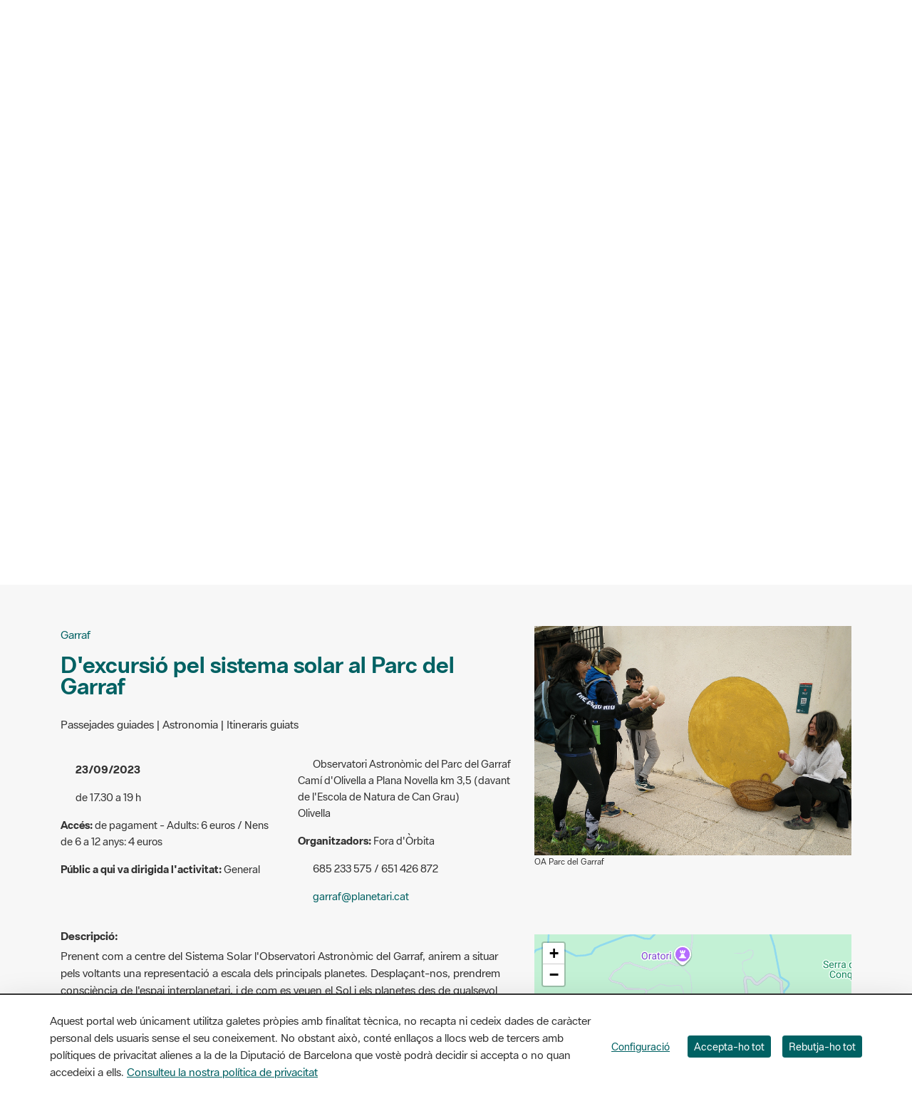

--- FILE ---
content_type: text/html;charset=UTF-8
request_url: https://parcs.diba.cat/ca/web/agenda/-/garraf-d-excursio-pel-sistema-solar-al-parc-del-gar-12
body_size: 31425
content:
<!doctype html> <html class="ltr" dir="ltr" lang="ca-ES"> <head><meta name="og:title" content="D'excursió pel sistema solar al Parc del Garraf"><meta name="og:description" content="Prenent com a centre del Sistema Solar l'Observatori Astronòmic del Garraf, anirem a situar pels voltants una representació a escala dels principals planetes. Desplaçant-nos, prendrem consciència de l'espai interplanetari, i de com es veuen el Sol i els planetes des de qualsevol altre. Caminant a raó d'un milió de quilòmetres a cada passa també gaudirem del magnífic entorn natural que ens ofereix el Garraf."><meta name="twitter:title" content="D'excursió pel sistema solar al Parc del Garraf"><meta name="twitter:description" content="Prenent com a centre del Sistema Solar l'Observatori Astronòmic del Garraf, anirem a situar pels voltants una representació a escala dels principals planetes. Desplaçant-nos, prendrem consciència de l'espai interplanetari, i de com es veuen el Sol i els planetes des de qualsevol altre. Caminant a raó d'un milió de quilòmetres a cada passa també gaudirem del magnífic entorn natural que ens ofereix el Garraf."><meta name="twitter:card" content="summary_large_image"><meta property="og:image" content="https://formularis.diba.cat/sites/formularis.diba.cat/files/public/webform/passejadaagenda.jpg"><meta name="twitter:image" content="https://formularis.diba.cat/sites/formularis.diba.cat/files/public/webform/passejadaagenda.jpg"> <title>Garraf - D'excursió pel Sistema Solar al Parc del Garraf - Agenda</title> <meta charset="UTF-8"> <meta http-equiv="X-UA-Compatible" content="IE=edge"> <meta name="viewport" content="width=device-width, initial-scale=1"> <meta name="google-site-verification" content="eMMO_UMLIrFyD0LPZL5__ck81D7FQr0tTzbrEExOGlE"> <meta name="keywords" content="Barcelona, Diputació, administració, local, províncies, municipis, ciutats, pobles, serveis, ajuntament, ciutadans, diba"> <script data-senna-track="permanent"> window.dataLayer = window.dataLayer || []; function gtag() { dataLayer.push(arguments); } gtag("consent", "default", { ad_storage: "denied", analytics_storage: "denied", wait_for_update: 2000 }); </script> <script data-senna-track="permanent" id="googleTagManagerScript" type="text/javascript">
		if(!window.google_tag_manager){
			(function(w,d,s,l,i){w[l]=w[l]||[];w[l].push({'gtm.start':
			new Date().getTime(),event:'gtm.js'});var f=d.getElementsByTagName(s)[0],
			j=d.createElement(s),dl=l!='dataLayer'?'&l='+l:'';j.async=true;j.src=
			'//www.googletagmanager.com/gtm.js?id='+i+dl;f.parentNode.insertBefore(j,f);
			})(window,document,'script','dataLayer','GTM-MC49VJ');
		}		
	</script> <link rel="stylesheet" type="text/css" href="https://media.diba.cat/fontawesome6/css/all.min.css"> <meta content="text/html; charset=UTF-8" http-equiv="content-type"> <meta content="Des de l’Observatori situarem els planetes a escala. Prendrem consciència de l’espai interplanetari i de com es veuen el Sol i els planetes des de qualsevol altre." lang="ca-ES" name="description"><meta content="passejades guiades,astronomia,garraf,portada,itineraris guiats" lang="ca-ES" name="keywords"> <script type="importmap">{"imports":{"react-dom":"/o/frontend-js-react-web/__liferay__/exports/react-dom.js","@clayui/breadcrumb":"/o/frontend-taglib-clay/__liferay__/exports/@clayui$breadcrumb.js","@clayui/form":"/o/frontend-taglib-clay/__liferay__/exports/@clayui$form.js","@clayui/popover":"/o/frontend-taglib-clay/__liferay__/exports/@clayui$popover.js","@clayui/charts":"/o/frontend-taglib-clay/__liferay__/exports/@clayui$charts.js","@clayui/shared":"/o/frontend-taglib-clay/__liferay__/exports/@clayui$shared.js","@clayui/localized-input":"/o/frontend-taglib-clay/__liferay__/exports/@clayui$localized-input.js","@clayui/modal":"/o/frontend-taglib-clay/__liferay__/exports/@clayui$modal.js","@clayui/empty-state":"/o/frontend-taglib-clay/__liferay__/exports/@clayui$empty-state.js","react":"/o/frontend-js-react-web/__liferay__/exports/react.js","@clayui/color-picker":"/o/frontend-taglib-clay/__liferay__/exports/@clayui$color-picker.js","@clayui/navigation-bar":"/o/frontend-taglib-clay/__liferay__/exports/@clayui$navigation-bar.js","@clayui/pagination":"/o/frontend-taglib-clay/__liferay__/exports/@clayui$pagination.js","@clayui/icon":"/o/frontend-taglib-clay/__liferay__/exports/@clayui$icon.js","@clayui/table":"/o/frontend-taglib-clay/__liferay__/exports/@clayui$table.js","@clayui/autocomplete":"/o/frontend-taglib-clay/__liferay__/exports/@clayui$autocomplete.js","@clayui/slider":"/o/frontend-taglib-clay/__liferay__/exports/@clayui$slider.js","@clayui/management-toolbar":"/o/frontend-taglib-clay/__liferay__/exports/@clayui$management-toolbar.js","@clayui/multi-select":"/o/frontend-taglib-clay/__liferay__/exports/@clayui$multi-select.js","@clayui/nav":"/o/frontend-taglib-clay/__liferay__/exports/@clayui$nav.js","@clayui/time-picker":"/o/frontend-taglib-clay/__liferay__/exports/@clayui$time-picker.js","@clayui/provider":"/o/frontend-taglib-clay/__liferay__/exports/@clayui$provider.js","@clayui/upper-toolbar":"/o/frontend-taglib-clay/__liferay__/exports/@clayui$upper-toolbar.js","@clayui/loading-indicator":"/o/frontend-taglib-clay/__liferay__/exports/@clayui$loading-indicator.js","@clayui/panel":"/o/frontend-taglib-clay/__liferay__/exports/@clayui$panel.js","@clayui/drop-down":"/o/frontend-taglib-clay/__liferay__/exports/@clayui$drop-down.js","@clayui/list":"/o/frontend-taglib-clay/__liferay__/exports/@clayui$list.js","@clayui/date-picker":"/o/frontend-taglib-clay/__liferay__/exports/@clayui$date-picker.js","@clayui/label":"/o/frontend-taglib-clay/__liferay__/exports/@clayui$label.js","@clayui/data-provider":"/o/frontend-taglib-clay/__liferay__/exports/@clayui$data-provider.js","@liferay/frontend-js-api/data-set":"/o/frontend-js-dependencies-web/__liferay__/exports/@liferay$js-api$data-set.js","@clayui/core":"/o/frontend-taglib-clay/__liferay__/exports/@clayui$core.js","@liferay/language/":"/o/js/language/","@clayui/pagination-bar":"/o/frontend-taglib-clay/__liferay__/exports/@clayui$pagination-bar.js","@clayui/layout":"/o/frontend-taglib-clay/__liferay__/exports/@clayui$layout.js","@clayui/multi-step-nav":"/o/frontend-taglib-clay/__liferay__/exports/@clayui$multi-step-nav.js","@liferay/frontend-js-api":"/o/frontend-js-dependencies-web/__liferay__/exports/@liferay$js-api.js","@clayui/css":"/o/frontend-taglib-clay/__liferay__/exports/@clayui$css.js","@clayui/toolbar":"/o/frontend-taglib-clay/__liferay__/exports/@clayui$toolbar.js","@clayui/alert":"/o/frontend-taglib-clay/__liferay__/exports/@clayui$alert.js","@clayui/badge":"/o/frontend-taglib-clay/__liferay__/exports/@clayui$badge.js","@clayui/link":"/o/frontend-taglib-clay/__liferay__/exports/@clayui$link.js","@clayui/card":"/o/frontend-taglib-clay/__liferay__/exports/@clayui$card.js","@clayui/progress-bar":"/o/frontend-taglib-clay/__liferay__/exports/@clayui$progress-bar.js","@clayui/tooltip":"/o/frontend-taglib-clay/__liferay__/exports/@clayui$tooltip.js","@clayui/button":"/o/frontend-taglib-clay/__liferay__/exports/@clayui$button.js","@clayui/tabs":"/o/frontend-taglib-clay/__liferay__/exports/@clayui$tabs.js","@clayui/sticker":"/o/frontend-taglib-clay/__liferay__/exports/@clayui$sticker.js"},"scopes":{}}</script><script data-senna-track="temporary">var Liferay = window.Liferay || {};Liferay.Icons = Liferay.Icons || {};Liferay.Icons.controlPanelSpritemap = 'https://parcs.diba.cat/o/admin-theme/images/clay/icons.svg'; Liferay.Icons.spritemap = 'https://parcs.diba.cat/o/parcs-diba-theme/images/clay/icons.svg';</script> <script data-senna-track="permanent" type="text/javascript">window.Liferay = window.Liferay || {}; window.Liferay.CSP = {nonce: ''};</script> <script data-senna-track="permanent" src="/combo?browserId=chrome&amp;minifierType=js&amp;languageId=ca_ES&amp;t=1760465683610&amp;/o/frontend-js-jquery-web/jquery/jquery.min.js&amp;/o/frontend-js-jquery-web/jquery/init.js&amp;/o/frontend-js-jquery-web/jquery/ajax.js&amp;/o/frontend-js-jquery-web/jquery/bootstrap.bundle.min.js&amp;/o/frontend-js-jquery-web/jquery/collapsible_search.js&amp;/o/frontend-js-jquery-web/jquery/fm.js&amp;/o/frontend-js-jquery-web/jquery/form.js&amp;/o/frontend-js-jquery-web/jquery/popper.min.js&amp;/o/frontend-js-jquery-web/jquery/side_navigation.js" type="text/javascript"></script> <link data-senna-track="temporary" href="https://parcs.diba.cat/ca/web/agenda/-/garraf-d-excursio-pel-sistema-solar-al-parc-del-gar-12" rel="canonical"> <link data-senna-track="temporary" href="https://parcs.diba.cat/es/web/agenda/-/garraf-d-excursio-pel-sistema-solar-al-parc-del-gar-12" hreflang="es-ES" rel="alternate"> <link data-senna-track="temporary" href="https://parcs.diba.cat/ca/web/agenda/-/garraf-d-excursio-pel-sistema-solar-al-parc-del-gar-12" hreflang="ca-ES" rel="alternate"> <link data-senna-track="temporary" href="https://parcs.diba.cat/en/web/agenda/-/garraf-d-excursio-pel-sistema-solar-al-parc-del-gar-12" hreflang="en-US" rel="alternate"> <link data-senna-track="temporary" href="https://parcs.diba.cat/ca/web/agenda/-/garraf-d-excursio-pel-sistema-solar-al-parc-del-gar-12" hreflang="x-default" rel="alternate"> <meta property="og:description" content="Des de l’Observatori situarem els planetes a escala. Prendrem consciència de l’espai interplanetari i de com es veuen el Sol i els planetes des de qualsevol altre."> <meta property="og:locale" content="ca_ES"> <meta property="og:locale:alternate" content="ca_ES"> <meta property="og:locale:alternate" content="es_ES"> <meta property="og:locale:alternate" content="en_US"> <meta property="og:site_name" content="Agenda"> <meta property="og:title" content="Garraf - D'excursió pel Sistema Solar al Parc del Garraf - Agenda - prd2-lr-parcs.diba.cat"> <meta property="og:type" content="website"> <meta property="og:url" content="https://parcs.diba.cat/ca/web/agenda/-/garraf-d-excursio-pel-sistema-solar-al-parc-del-gar-12"> <link href="https://parcs.diba.cat/o/parcs-diba-theme/images/favicon.ico" rel="apple-touch-icon"> <link href="https://parcs.diba.cat/o/parcs-diba-theme/images/favicon.ico" rel="icon"> <link class="lfr-css-file" data-senna-track="temporary" href="https://parcs.diba.cat/o/parcs-diba-theme/css/clay.css?browserId=chrome&amp;themeId=parcsdiba_WAR_parcsdibatheme&amp;minifierType=css&amp;languageId=ca_ES&amp;t=1764326224000" id="liferayAUICSS" rel="stylesheet" type="text/css"> <link href="/combo?browserId=chrome&amp;minifierType=css&amp;themeId=parcsdiba_WAR_parcsdibatheme&amp;languageId=ca_ES&amp;cat_diba_portal_CookiesEUPortlet:%2Fo%2Fcookieseu%2Fcss%2Fmain.css&amp;com_cercadorArticlesVocabularis_portlet_CercadorArticlesVocabularis:%2Fo%2Fcercadorarticlesvocabularis%2Fcss%2Fdatepicker3.css&amp;com_cercadorArticlesVocabularis_portlet_CercadorArticlesVocabularis:%2Fo%2Fcercadorarticlesvocabularis%2Fcss%2Fmain.css&amp;com_cercadorArticlesVocabularis_portlet_CercadorArticlesVocabularis:%2Fo%2Fcercadorarticlesvocabularis%2Fcss%2Fchosen.min.css&amp;com_liferay_asset_publisher_web_portlet_AssetPublisherPortlet_INSTANCE_LK5viIzUwQFs:%2Fo%2Fasset-publisher-web%2Fcss%2Fmain.css&amp;com_liferay_commerce_product_asset_categories_navigation_web_internal_portlet_CPAssetCategoriesNavigationPortlet_INSTANCE_cpAssetCategoriesNavigationPortlet_navigation_menu:%2Fo%2Fcommerce-product-asset-categories-navigation-web%2Fcss%2Fmain.css&amp;com_liferay_cookies_banner_web_portlet_CookiesBannerPortlet:%2Fo%2Fcookies-banner-web%2Fcookies_banner%2Fcss%2Fmain.css&amp;com_liferay_journal_content_web_portlet_JournalContentPortlet_INSTANCE_0lNOZKZpMVdv:%2Fo%2Fjournal-content-web%2Fcss%2Fmain.css&amp;com_liferay_product_navigation_product_menu_web_portlet_ProductMenuPortlet:%2Fo%2Fproduct-navigation-product-menu-web%2Fcss%2Fmain.css&amp;com_liferay_site_navigation_menu_web_portlet_SiteNavigationMenuPortlet_INSTANCE_siteNavigationMenuPortlet_main:%2Fo%2Fsite-navigation-menu-web%2Fcss%2Fmain.css&amp;content_list_INSTANCE_9e1U212785102:%2Fo%2Fcat.diba.portal.contentlist.web.basiccontentlist%2Fcss%2Fmain.css&amp;t=1764326224000" rel="stylesheet" type="text/css" data-senna-track="temporary" id="faf4208c"> <script type="text/javascript" data-senna-track="temporary">
	// <![CDATA[
		var Liferay = Liferay || {};

		Liferay.Browser = {
			acceptsGzip: function() {
				return true;
			},

			

			getMajorVersion: function() {
				return 131.0;
			},

			getRevision: function() {
				return '537.36';
			},
			getVersion: function() {
				return '131.0';
			},

			

			isAir: function() {
				return false;
			},
			isChrome: function() {
				return true;
			},
			isEdge: function() {
				return false;
			},
			isFirefox: function() {
				return false;
			},
			isGecko: function() {
				return true;
			},
			isIe: function() {
				return false;
			},
			isIphone: function() {
				return false;
			},
			isLinux: function() {
				return false;
			},
			isMac: function() {
				return true;
			},
			isMobile: function() {
				return false;
			},
			isMozilla: function() {
				return false;
			},
			isOpera: function() {
				return false;
			},
			isRtf: function() {
				return true;
			},
			isSafari: function() {
				return true;
			},
			isSun: function() {
				return false;
			},
			isWebKit: function() {
				return true;
			},
			isWindows: function() {
				return false;
			}
		};

		Liferay.Data = Liferay.Data || {};

		Liferay.Data.ICONS_INLINE_SVG = true;

		Liferay.Data.NAV_SELECTOR = '#navigation';

		Liferay.Data.NAV_SELECTOR_MOBILE = '#navigationCollapse';

		Liferay.Data.isCustomizationView = function() {
			return false;
		};

		Liferay.Data.notices = [
			
		];

		(function () {
			var available = {};

			var direction = {};

			

				available['ca_ES'] = 'català\x20\x28Espanya\x29';
				direction['ca_ES'] = 'ltr';

			

				available['es_ES'] = 'espanyol\x20\x28Espanya\x29';
				direction['es_ES'] = 'ltr';

			

				available['en_US'] = 'anglès\x20\x28Estats\x20Units\x29';
				direction['en_US'] = 'ltr';

			

			Liferay.Language = {
				_cache: {},
				available,
				direction,
				get: function(key) {
					let value = Liferay.Language._cache[key];

					if (value === undefined) {
						value = key;
					}

					return value;
				}
			};
		})();

		var featureFlags = {"LPD-10964":false,"LPS-193884":false,"LPS-178642":false,"LPD-11253":false,"LPS-193005":false,"LPS-187284":false,"LPS-187285":false,"LPD-11377":false,"LPD-10562":false,"LPS-114786":false,"COMMERCE-8087":false,"LPD-13311":true,"LRAC-10757":false,"LPS-180090":false,"LPS-178052":false,"LPS-189856":false,"LPD-21414":false,"LPD-19465":false,"LPS-187436":false,"LPS-185892":false,"LPS-186620":false,"LPS-184404":false,"LPS-198183":false,"LPD-15729":false,"LPS-171364":false,"LPD-6378":false,"LPS-153714":false,"LPS-96845":false,"LPD-11848":false,"LPS-170670":false,"LPS-169981":false,"LPS-153839":false,"LPS-177027":false,"LPD-11003":false,"LPD-19843":false,"LPS-114700":false,"LPS-135430":false,"LPS-134060":false,"LPS-164563":false,"LPS-122920":false,"LPD-27222":false,"LPS-199086":false,"LPS-203351":false,"LPD-10588":false,"LPD-13778":true,"LPD-11313":false,"LPD-6368":false,"LPD-10701":false,"LPD-10703":false,"LPS-202104":false,"LPD-19955":false,"LPS-187142":false,"LPD-15596":false,"LPD-11232":false,"LPS-196935":true,"LPS-176691":false,"LPS-197909":false,"LPD-21636":false,"LPD-29516":false,"COMMERCE-8949":false,"LPD-25799":false,"LPD-11228":false,"LPD-30087":false,"LPS-153813":false,"LPS-174455":false,"LPD-17809":false,"COMMERCE-13024":false,"LPS-165482":false,"LPS-193551":false,"LPS-197477":false,"LPD-17965":false,"LPS-174816":false,"LPS-186360":false,"LPS-153332":false,"LPS-179669":false,"LPS-174417":false,"LPD-11147":false,"LPD-31212":false,"LPD-18221":false,"LPS-155284":false,"LRAC-15017":false,"LPD-19870":false,"LPS-200108":false,"LPS-159643":false,"LPS-161033":false,"LPS-164948":false,"LPS-188058":false,"LPS-129412":false,"LPD-24498":false,"LPD-21265":false,"LPS-169837":false,"LPD-20379":false,"LPD-20213":false};

		Liferay.FeatureFlags = Object.keys(featureFlags).reduce(
			(acc, key) => ({
				...acc, [key]: featureFlags[key] === 'true' || featureFlags[key] === true
			}), {}
		);

		Liferay.PortletKeys = {
			DOCUMENT_LIBRARY: 'com_liferay_document_library_web_portlet_DLPortlet',
			DYNAMIC_DATA_MAPPING: 'com_liferay_dynamic_data_mapping_web_portlet_DDMPortlet',
			ITEM_SELECTOR: 'com_liferay_item_selector_web_portlet_ItemSelectorPortlet'
		};

		Liferay.PropsValues = {
			JAVASCRIPT_SINGLE_PAGE_APPLICATION_TIMEOUT: 0,
			UPLOAD_SERVLET_REQUEST_IMPL_MAX_SIZE: 1548576009000
		};

		Liferay.ThemeDisplay = {

			

			
				getLayoutId: function() {
					return '84';
				},

				

				getLayoutRelativeControlPanelURL: function() {
					return '/ca/group/agenda/~/control_panel/manage?p_p_id=com_liferay_asset_publisher_web_portlet_AssetPublisherPortlet_INSTANCE_LK5viIzUwQFs';
				},

				getLayoutRelativeURL: function() {
					return '/ca/web/agenda/detall-agenda';
				},
				getLayoutURL: function() {
					return 'https://parcs.diba.cat/ca/web/agenda/detall-agenda';
				},
				getParentLayoutId: function() {
					return '0';
				},
				isControlPanel: function() {
					return false;
				},
				isPrivateLayout: function() {
					return 'false';
				},
				isVirtualLayout: function() {
					return false;
				},
			

			getBCP47LanguageId: function() {
				return 'ca-ES';
			},
			getCanonicalURL: function() {

				

				return 'https\x3a\x2f\x2fparcs\x2ediba\x2ecat\x2fca\x2fweb\x2fagenda\x2f-\x2fgarraf-d-excursio-pel-sistema-solar-al-parc-del-gar-12';
			},
			getCDNBaseURL: function() {
				return 'https://parcs.diba.cat';
			},
			getCDNDynamicResourcesHost: function() {
				return '';
			},
			getCDNHost: function() {
				return '';
			},
			getCompanyGroupId: function() {
				return '10344';
			},
			getCompanyId: function() {
				return '10311';
			},
			getDefaultLanguageId: function() {
				return 'ca_ES';
			},
			getDoAsUserIdEncoded: function() {
				return '';
			},
			getLanguageId: function() {
				return 'ca_ES';
			},
			getParentGroupId: function() {
				return '71785';
			},
			getPathContext: function() {
				return '';
			},
			getPathImage: function() {
				return '/image';
			},
			getPathJavaScript: function() {
				return '/o/frontend-js-web';
			},
			getPathMain: function() {
				return '/ca/c';
			},
			getPathThemeImages: function() {
				return 'https://parcs.diba.cat/o/parcs-diba-theme/images';
			},
			getPathThemeRoot: function() {
				return '/o/parcs-diba-theme';
			},
			getPlid: function() {
				return '212785102';
			},
			getPortalURL: function() {
				return 'https://parcs.diba.cat';
			},
			getRealUserId: function() {
				return '10314';
			},
			getRemoteAddr: function() {
				return '192.168.175.10';
			},
			getRemoteHost: function() {
				return '192.168.175.10';
			},
			getScopeGroupId: function() {
				return '71785';
			},
			getScopeGroupIdOrLiveGroupId: function() {
				return '71785';
			},
			getSessionId: function() {
				return '';
			},
			getSiteAdminURL: function() {
				return 'https://parcs.diba.cat/group/agenda/~/control_panel/manage?p_p_lifecycle=0&p_p_state=maximized&p_p_mode=view';
			},
			getSiteGroupId: function() {
				return '71785';
			},
			getURLControlPanel: function() {
				return '/ca/group/control_panel?refererPlid=212785102';
			},
			getURLHome: function() {
				return 'https\x3a\x2f\x2fparcs\x2ediba\x2ecat\x2fweb\x2fxpn\x2finici';
			},
			getUserEmailAddress: function() {
				return '';
			},
			getUserId: function() {
				return '10314';
			},
			getUserName: function() {
				return '';
			},
			isAddSessionIdToURL: function() {
				return false;
			},
			isImpersonated: function() {
				return false;
			},
			isSignedIn: function() {
				return false;
			},

			isStagedPortlet: function() {
				
					
						return true;
					
					
			},

			isStateExclusive: function() {
				return false;
			},
			isStateMaximized: function() {
				return false;
			},
			isStatePopUp: function() {
				return false;
			}
		};

		var themeDisplay = Liferay.ThemeDisplay;

		Liferay.AUI = {

			

			getCombine: function() {
				return true;
			},
			getComboPath: function() {
				return '/combo/?browserId=chrome&minifierType=&languageId=ca_ES&t=1760465679021&';
			},
			getDateFormat: function() {
				return '%d/%m/%Y';
			},
			getEditorCKEditorPath: function() {
				return '/o/frontend-editor-ckeditor-web';
			},
			getFilter: function() {
				var filter = 'raw';

				
					
						filter = 'min';
					
					

				return filter;
			},
			getFilterConfig: function() {
				var instance = this;

				var filterConfig = null;

				if (!instance.getCombine()) {
					filterConfig = {
						replaceStr: '.js' + instance.getStaticResourceURLParams(),
						searchExp: '\\.js$'
					};
				}

				return filterConfig;
			},
			getJavaScriptRootPath: function() {
				return '/o/frontend-js-web';
			},
			getPortletRootPath: function() {
				return '/html/portlet';
			},
			getStaticResourceURLParams: function() {
				return '?browserId=chrome&minifierType=&languageId=ca_ES&t=1760465679021';
			}
		};

		Liferay.authToken = 'kM0eGzFi';

		

		Liferay.currentURL = '\x2fca\x2fweb\x2fagenda\x2f-\x2fgarraf-d-excursio-pel-sistema-solar-al-parc-del-gar-12';
		Liferay.currentURLEncoded = '\x252Fca\x252Fweb\x252Fagenda\x252F-\x252Fgarraf-d-excursio-pel-sistema-solar-al-parc-del-gar-12';
	// ]]>
</script> <script data-senna-track="temporary" type="text/javascript">window.__CONFIG__= {basePath: '',combine: true, defaultURLParams: null, explainResolutions: false, exposeGlobal: false, logLevel: 'error', moduleType: 'module', namespace:'Liferay', nonce: '', reportMismatchedAnonymousModules: 'warn', resolvePath: '/o/js_resolve_modules', url: '/combo/?browserId=chrome&minifierType=js&languageId=ca_ES&t=1760465679021&', waitTimeout: 150000};</script><script data-senna-track="permanent" src="/o/frontend-js-loader-modules-extender/loader.js?&amp;mac=9WaMmhziBCkScHZwrrVcOR7VZF4=&amp;browserId=chrome&amp;languageId=ca_ES&amp;minifierType=js" type="text/javascript"></script><script data-senna-track="permanent" src="/combo?browserId=chrome&amp;minifierType=js&amp;languageId=ca_ES&amp;t=1760465679021&amp;/o/frontend-js-aui-web/aui/aui/aui-min.js&amp;/o/frontend-js-aui-web/liferay/modules.js&amp;/o/frontend-js-aui-web/liferay/aui_sandbox.js&amp;/o/frontend-js-aui-web/aui/attribute-base/attribute-base-min.js&amp;/o/frontend-js-aui-web/aui/attribute-complex/attribute-complex-min.js&amp;/o/frontend-js-aui-web/aui/attribute-core/attribute-core-min.js&amp;/o/frontend-js-aui-web/aui/attribute-observable/attribute-observable-min.js&amp;/o/frontend-js-aui-web/aui/attribute-extras/attribute-extras-min.js&amp;/o/frontend-js-aui-web/aui/event-custom-base/event-custom-base-min.js&amp;/o/frontend-js-aui-web/aui/event-custom-complex/event-custom-complex-min.js&amp;/o/frontend-js-aui-web/aui/oop/oop-min.js&amp;/o/frontend-js-aui-web/aui/aui-base-lang/aui-base-lang-min.js&amp;/o/frontend-js-aui-web/liferay/dependency.js&amp;/o/frontend-js-aui-web/liferay/util.js&amp;/o/oauth2-provider-web/js/liferay.js&amp;/o/frontend-js-web/liferay/dom_task_runner.js&amp;/o/frontend-js-web/liferay/events.js&amp;/o/frontend-js-web/liferay/lazy_load.js&amp;/o/frontend-js-web/liferay/liferay.js&amp;/o/frontend-js-web/liferay/global.bundle.js&amp;/o/frontend-js-web/liferay/portlet.js&amp;/o/frontend-js-web/liferay/workflow.js" type="text/javascript"></script> <script data-senna-track="temporary" type="text/javascript">window.Liferay = Liferay || {}; window.Liferay.OAuth2 = {getAuthorizeURL: function() {return 'https://parcs.diba.cat/o/oauth2/authorize';}, getBuiltInRedirectURL: function() {return 'https://parcs.diba.cat/o/oauth2/redirect';}, getIntrospectURL: function() { return 'https://parcs.diba.cat/o/oauth2/introspect';}, getTokenURL: function() {return 'https://parcs.diba.cat/o/oauth2/token';}, getUserAgentApplication: function(externalReferenceCode) {return Liferay.OAuth2._userAgentApplications[externalReferenceCode];}, _userAgentApplications: {}}</script><script data-senna-track="temporary" type="text/javascript">try {var MODULE_MAIN='calendar-web@5.0.98/index';var MODULE_PATH='/o/calendar-web';/**
 * SPDX-FileCopyrightText: (c) 2000 Liferay, Inc. https://liferay.com
 * SPDX-License-Identifier: LGPL-2.1-or-later OR LicenseRef-Liferay-DXP-EULA-2.0.0-2023-06
 */

(function () {
	AUI().applyConfig({
		groups: {
			calendar: {
				base: MODULE_PATH + '/js/legacy/',
				combine: Liferay.AUI.getCombine(),
				filter: Liferay.AUI.getFilterConfig(),
				modules: {
					'liferay-calendar-a11y': {
						path: 'calendar_a11y.js',
						requires: ['calendar'],
					},
					'liferay-calendar-container': {
						path: 'calendar_container.js',
						requires: [
							'aui-alert',
							'aui-base',
							'aui-component',
							'liferay-portlet-base',
						],
					},
					'liferay-calendar-date-picker-sanitizer': {
						path: 'date_picker_sanitizer.js',
						requires: ['aui-base'],
					},
					'liferay-calendar-interval-selector': {
						path: 'interval_selector.js',
						requires: ['aui-base', 'liferay-portlet-base'],
					},
					'liferay-calendar-interval-selector-scheduler-event-link': {
						path: 'interval_selector_scheduler_event_link.js',
						requires: ['aui-base', 'liferay-portlet-base'],
					},
					'liferay-calendar-list': {
						path: 'calendar_list.js',
						requires: [
							'aui-template-deprecated',
							'liferay-scheduler',
						],
					},
					'liferay-calendar-message-util': {
						path: 'message_util.js',
						requires: ['liferay-util-window'],
					},
					'liferay-calendar-recurrence-converter': {
						path: 'recurrence_converter.js',
						requires: [],
					},
					'liferay-calendar-recurrence-dialog': {
						path: 'recurrence.js',
						requires: [
							'aui-base',
							'liferay-calendar-recurrence-util',
						],
					},
					'liferay-calendar-recurrence-util': {
						path: 'recurrence_util.js',
						requires: ['aui-base', 'liferay-util-window'],
					},
					'liferay-calendar-reminders': {
						path: 'calendar_reminders.js',
						requires: ['aui-base'],
					},
					'liferay-calendar-remote-services': {
						path: 'remote_services.js',
						requires: [
							'aui-base',
							'aui-component',
							'liferay-calendar-util',
							'liferay-portlet-base',
						],
					},
					'liferay-calendar-session-listener': {
						path: 'session_listener.js',
						requires: ['aui-base', 'liferay-scheduler'],
					},
					'liferay-calendar-simple-color-picker': {
						path: 'simple_color_picker.js',
						requires: ['aui-base', 'aui-template-deprecated'],
					},
					'liferay-calendar-simple-menu': {
						path: 'simple_menu.js',
						requires: [
							'aui-base',
							'aui-template-deprecated',
							'event-outside',
							'event-touch',
							'widget-modality',
							'widget-position',
							'widget-position-align',
							'widget-position-constrain',
							'widget-stack',
							'widget-stdmod',
						],
					},
					'liferay-calendar-util': {
						path: 'calendar_util.js',
						requires: [
							'aui-datatype',
							'aui-io',
							'aui-scheduler',
							'aui-toolbar',
							'autocomplete',
							'autocomplete-highlighters',
						],
					},
					'liferay-scheduler': {
						path: 'scheduler.js',
						requires: [
							'async-queue',
							'aui-datatype',
							'aui-scheduler',
							'dd-plugin',
							'liferay-calendar-a11y',
							'liferay-calendar-message-util',
							'liferay-calendar-recurrence-converter',
							'liferay-calendar-recurrence-util',
							'liferay-calendar-util',
							'liferay-scheduler-event-recorder',
							'liferay-scheduler-models',
							'promise',
							'resize-plugin',
						],
					},
					'liferay-scheduler-event-recorder': {
						path: 'scheduler_event_recorder.js',
						requires: [
							'dd-plugin',
							'liferay-calendar-util',
							'resize-plugin',
						],
					},
					'liferay-scheduler-models': {
						path: 'scheduler_models.js',
						requires: [
							'aui-datatype',
							'dd-plugin',
							'liferay-calendar-util',
						],
					},
				},
				root: MODULE_PATH + '/js/legacy/',
			},
		},
	});
})();
} catch(error) {console.error(error);}try {var MODULE_MAIN='contacts-web@5.0.61/index';var MODULE_PATH='/o/contacts-web';/**
 * SPDX-FileCopyrightText: (c) 2000 Liferay, Inc. https://liferay.com
 * SPDX-License-Identifier: LGPL-2.1-or-later OR LicenseRef-Liferay-DXP-EULA-2.0.0-2023-06
 */

(function () {
	AUI().applyConfig({
		groups: {
			contactscenter: {
				base: MODULE_PATH + '/js/legacy/',
				combine: Liferay.AUI.getCombine(),
				filter: Liferay.AUI.getFilterConfig(),
				modules: {
					'liferay-contacts-center': {
						path: 'main.js',
						requires: [
							'aui-io-plugin-deprecated',
							'aui-toolbar',
							'autocomplete-base',
							'datasource-io',
							'json-parse',
							'liferay-portlet-base',
							'liferay-util-window',
						],
					},
				},
				root: MODULE_PATH + '/js/legacy/',
			},
		},
	});
})();
} catch(error) {console.error(error);}try {var MODULE_MAIN='@liferay/document-library-web@6.0.188/index';var MODULE_PATH='/o/document-library-web';/**
 * SPDX-FileCopyrightText: (c) 2000 Liferay, Inc. https://liferay.com
 * SPDX-License-Identifier: LGPL-2.1-or-later OR LicenseRef-Liferay-DXP-EULA-2.0.0-2023-06
 */

(function () {
	AUI().applyConfig({
		groups: {
			dl: {
				base: MODULE_PATH + '/js/legacy/',
				combine: Liferay.AUI.getCombine(),
				filter: Liferay.AUI.getFilterConfig(),
				modules: {
					'document-library-upload-component': {
						path: 'DocumentLibraryUpload.js',
						requires: [
							'aui-component',
							'aui-data-set-deprecated',
							'aui-overlay-manager-deprecated',
							'aui-overlay-mask-deprecated',
							'aui-parse-content',
							'aui-progressbar',
							'aui-template-deprecated',
							'liferay-search-container',
							'querystring-parse-simple',
							'uploader',
						],
					},
				},
				root: MODULE_PATH + '/js/legacy/',
			},
		},
	});
})();
} catch(error) {console.error(error);}try {var MODULE_MAIN='exportimport-web@5.0.92/index';var MODULE_PATH='/o/exportimport-web';/**
 * SPDX-FileCopyrightText: (c) 2000 Liferay, Inc. https://liferay.com
 * SPDX-License-Identifier: LGPL-2.1-or-later OR LicenseRef-Liferay-DXP-EULA-2.0.0-2023-06
 */

(function () {
	AUI().applyConfig({
		groups: {
			exportimportweb: {
				base: MODULE_PATH + '/js/legacy/',
				combine: Liferay.AUI.getCombine(),
				filter: Liferay.AUI.getFilterConfig(),
				modules: {
					'liferay-export-import-export-import': {
						path: 'main.js',
						requires: [
							'aui-datatype',
							'aui-dialog-iframe-deprecated',
							'aui-modal',
							'aui-parse-content',
							'aui-toggler',
							'liferay-portlet-base',
							'liferay-util-window',
						],
					},
				},
				root: MODULE_PATH + '/js/legacy/',
			},
		},
	});
})();
} catch(error) {console.error(error);}try {var MODULE_MAIN='dynamic-data-mapping-web@5.0.108/index';var MODULE_PATH='/o/dynamic-data-mapping-web';/**
 * SPDX-FileCopyrightText: (c) 2000 Liferay, Inc. https://liferay.com
 * SPDX-License-Identifier: LGPL-2.1-or-later OR LicenseRef-Liferay-DXP-EULA-2.0.0-2023-06
 */

(function () {
	const LiferayAUI = Liferay.AUI;

	AUI().applyConfig({
		groups: {
			ddm: {
				base: MODULE_PATH + '/js/legacy/',
				combine: Liferay.AUI.getCombine(),
				filter: LiferayAUI.getFilterConfig(),
				modules: {
					'liferay-ddm-form': {
						path: 'ddm_form.js',
						requires: [
							'aui-base',
							'aui-datatable',
							'aui-datatype',
							'aui-image-viewer',
							'aui-parse-content',
							'aui-set',
							'aui-sortable-list',
							'json',
							'liferay-form',
							'liferay-map-base',
							'liferay-translation-manager',
							'liferay-util-window',
						],
					},
					'liferay-portlet-dynamic-data-mapping': {
						condition: {
							trigger: 'liferay-document-library',
						},
						path: 'main.js',
						requires: [
							'arraysort',
							'aui-form-builder-deprecated',
							'aui-form-validator',
							'aui-map',
							'aui-text-unicode',
							'json',
							'liferay-menu',
							'liferay-translation-manager',
							'liferay-util-window',
							'text',
						],
					},
					'liferay-portlet-dynamic-data-mapping-custom-fields': {
						condition: {
							trigger: 'liferay-document-library',
						},
						path: 'custom_fields.js',
						requires: ['liferay-portlet-dynamic-data-mapping'],
					},
				},
				root: MODULE_PATH + '/js/legacy/',
			},
		},
	});
})();
} catch(error) {console.error(error);}try {var MODULE_MAIN='frontend-editor-alloyeditor-web@5.0.51/index';var MODULE_PATH='/o/frontend-editor-alloyeditor-web';/**
 * SPDX-FileCopyrightText: (c) 2000 Liferay, Inc. https://liferay.com
 * SPDX-License-Identifier: LGPL-2.1-or-later OR LicenseRef-Liferay-DXP-EULA-2.0.0-2023-06
 */

(function () {
	AUI().applyConfig({
		groups: {
			alloyeditor: {
				base: MODULE_PATH + '/js/legacy/',
				combine: Liferay.AUI.getCombine(),
				filter: Liferay.AUI.getFilterConfig(),
				modules: {
					'liferay-alloy-editor': {
						path: 'alloyeditor.js',
						requires: [
							'aui-component',
							'liferay-portlet-base',
							'timers',
						],
					},
					'liferay-alloy-editor-source': {
						path: 'alloyeditor_source.js',
						requires: [
							'aui-debounce',
							'liferay-fullscreen-source-editor',
							'liferay-source-editor',
							'plugin',
						],
					},
				},
				root: MODULE_PATH + '/js/legacy/',
			},
		},
	});
})();
} catch(error) {console.error(error);}try {var MODULE_MAIN='frontend-js-components-web@2.0.72/index';var MODULE_PATH='/o/frontend-js-components-web';/**
 * SPDX-FileCopyrightText: (c) 2000 Liferay, Inc. https://liferay.com
 * SPDX-License-Identifier: LGPL-2.1-or-later OR LicenseRef-Liferay-DXP-EULA-2.0.0-2023-06
 */

(function () {
	AUI().applyConfig({
		groups: {
			components: {

				// eslint-disable-next-line
				mainModule: MODULE_MAIN,
			},
		},
	});
})();
} catch(error) {console.error(error);}try {var MODULE_MAIN='@liferay/frontend-js-react-web@5.0.45/index';var MODULE_PATH='/o/frontend-js-react-web';/**
 * SPDX-FileCopyrightText: (c) 2000 Liferay, Inc. https://liferay.com
 * SPDX-License-Identifier: LGPL-2.1-or-later OR LicenseRef-Liferay-DXP-EULA-2.0.0-2023-06
 */

(function () {
	AUI().applyConfig({
		groups: {
			react: {

				// eslint-disable-next-line
				mainModule: MODULE_MAIN,
			},
		},
	});
})();
} catch(error) {console.error(error);}try {var MODULE_MAIN='@liferay/frontend-js-state-web@1.0.25/index';var MODULE_PATH='/o/frontend-js-state-web';/**
 * SPDX-FileCopyrightText: (c) 2000 Liferay, Inc. https://liferay.com
 * SPDX-License-Identifier: LGPL-2.1-or-later OR LicenseRef-Liferay-DXP-EULA-2.0.0-2023-06
 */

(function () {
	AUI().applyConfig({
		groups: {
			state: {

				// eslint-disable-next-line
				mainModule: MODULE_MAIN,
			},
		},
	});
})();
} catch(error) {console.error(error);}try {var MODULE_MAIN='portal-search-web@6.0.139/index';var MODULE_PATH='/o/portal-search-web';/**
 * SPDX-FileCopyrightText: (c) 2000 Liferay, Inc. https://liferay.com
 * SPDX-License-Identifier: LGPL-2.1-or-later OR LicenseRef-Liferay-DXP-EULA-2.0.0-2023-06
 */

(function () {
	AUI().applyConfig({
		groups: {
			search: {
				base: MODULE_PATH + '/js/',
				combine: Liferay.AUI.getCombine(),
				filter: Liferay.AUI.getFilterConfig(),
				modules: {
					'liferay-search-date-facet': {
						path: 'date_facet.js',
						requires: ['aui-form-validator'],
					},
				},
				root: MODULE_PATH + '/js/',
			},
		},
	});
})();
} catch(error) {console.error(error);}try {var MODULE_MAIN='portal-workflow-kaleo-designer-web@5.0.137/index';var MODULE_PATH='/o/portal-workflow-kaleo-designer-web';/**
 * SPDX-FileCopyrightText: (c) 2000 Liferay, Inc. https://liferay.com
 * SPDX-License-Identifier: LGPL-2.1-or-later OR LicenseRef-Liferay-DXP-EULA-2.0.0-2023-06
 */

(function () {
	AUI().applyConfig({
		groups: {
			'kaleo-designer': {
				base: MODULE_PATH + '/designer/js/legacy/',
				combine: Liferay.AUI.getCombine(),
				filter: Liferay.AUI.getFilterConfig(),
				modules: {
					'liferay-kaleo-designer-autocomplete-util': {
						path: 'autocomplete_util.js',
						requires: ['autocomplete', 'autocomplete-highlighters'],
					},
					'liferay-kaleo-designer-definition-diagram-controller': {
						path: 'definition_diagram_controller.js',
						requires: [
							'liferay-kaleo-designer-field-normalizer',
							'liferay-kaleo-designer-utils',
						],
					},
					'liferay-kaleo-designer-dialogs': {
						path: 'dialogs.js',
						requires: ['liferay-util-window'],
					},
					'liferay-kaleo-designer-editors': {
						path: 'editors.js',
						requires: [
							'aui-ace-editor',
							'aui-ace-editor-mode-xml',
							'aui-base',
							'aui-datatype',
							'aui-node',
							'liferay-kaleo-designer-autocomplete-util',
							'liferay-kaleo-designer-utils',
						],
					},
					'liferay-kaleo-designer-field-normalizer': {
						path: 'field_normalizer.js',
						requires: ['liferay-kaleo-designer-remote-services'],
					},
					'liferay-kaleo-designer-nodes': {
						path: 'nodes.js',
						requires: [
							'aui-datatable',
							'aui-datatype',
							'aui-diagram-builder',
							'liferay-kaleo-designer-editors',
							'liferay-kaleo-designer-utils',
						],
					},
					'liferay-kaleo-designer-remote-services': {
						path: 'remote_services.js',
						requires: ['aui-io'],
					},
					'liferay-kaleo-designer-templates': {
						path: 'templates.js',
						requires: ['aui-tpl-snippets-deprecated'],
					},
					'liferay-kaleo-designer-utils': {
						path: 'utils.js',
						requires: [],
					},
					'liferay-kaleo-designer-xml-definition': {
						path: 'xml_definition.js',
						requires: [
							'aui-base',
							'aui-component',
							'dataschema-xml',
							'datatype-xml',
						],
					},
					'liferay-kaleo-designer-xml-definition-serializer': {
						path: 'xml_definition_serializer.js',
						requires: ['escape', 'liferay-kaleo-designer-xml-util'],
					},
					'liferay-kaleo-designer-xml-util': {
						path: 'xml_util.js',
						requires: ['aui-base'],
					},
					'liferay-portlet-kaleo-designer': {
						path: 'main.js',
						requires: [
							'aui-ace-editor',
							'aui-ace-editor-mode-xml',
							'aui-tpl-snippets-deprecated',
							'dataschema-xml',
							'datasource',
							'datatype-xml',
							'event-valuechange',
							'io-form',
							'liferay-kaleo-designer-autocomplete-util',
							'liferay-kaleo-designer-editors',
							'liferay-kaleo-designer-nodes',
							'liferay-kaleo-designer-remote-services',
							'liferay-kaleo-designer-utils',
							'liferay-kaleo-designer-xml-util',
							'liferay-util-window',
						],
					},
				},
				root: MODULE_PATH + '/designer/js/legacy/',
			},
		},
	});
})();
} catch(error) {console.error(error);}try {var MODULE_MAIN='staging-processes-web@5.0.60/index';var MODULE_PATH='/o/staging-processes-web';/**
 * SPDX-FileCopyrightText: (c) 2000 Liferay, Inc. https://liferay.com
 * SPDX-License-Identifier: LGPL-2.1-or-later OR LicenseRef-Liferay-DXP-EULA-2.0.0-2023-06
 */

(function () {
	AUI().applyConfig({
		groups: {
			stagingprocessesweb: {
				base: MODULE_PATH + '/js/legacy/',
				combine: Liferay.AUI.getCombine(),
				filter: Liferay.AUI.getFilterConfig(),
				modules: {
					'liferay-staging-processes-export-import': {
						path: 'main.js',
						requires: [
							'aui-datatype',
							'aui-dialog-iframe-deprecated',
							'aui-modal',
							'aui-parse-content',
							'aui-toggler',
							'liferay-portlet-base',
							'liferay-util-window',
						],
					},
				},
				root: MODULE_PATH + '/js/legacy/',
			},
		},
	});
})();
} catch(error) {console.error(error);}</script> <script type="text/javascript" data-senna-track="temporary">
	// <![CDATA[
		
			
				
		

		
	// ]]>
</script> <script src="/combo?browserId=chrome&amp;minifierType=js&amp;themeId=parcsdiba_WAR_parcsdibatheme&amp;languageId=ca_ES&amp;com_cercadorArticlesVocabularis_portlet_CercadorArticlesVocabularis:%2Fo%2Fcercadorarticlesvocabularis%2Fjs%2Fbootstrap-datepicker.js&amp;com_cercadorArticlesVocabularis_portlet_CercadorArticlesVocabularis:%2Fo%2Fcercadorarticlesvocabularis%2Fjs%2Fchosen.jquery.min.js&amp;content_list_INSTANCE_9e1U212785102:%2Fo%2Fcat.diba.portal.contentlist.web.basiccontentlist%2Fjs%2Fjquery.bxslider.min.js&amp;t=1764326224000" type="text/javascript" data-senna-track="temporary"></script> <link class="lfr-css-file" data-senna-track="temporary" href="https://parcs.diba.cat/o/parcs-diba-theme/css/main.css?browserId=chrome&amp;themeId=parcsdiba_WAR_parcsdibatheme&amp;minifierType=css&amp;languageId=ca_ES&amp;t=1764326224000" id="liferayThemeCSS" rel="stylesheet" type="text/css"> <style data-senna-track="temporary" type="text/css">
		.agenda nav ul.suscripcion {
width: auto;
}

.content-list-portlet  .articles {
  float: left;
}

.content-list-portlet .pagination span.next a,  .content-list-portlet .pagination span.previous a {
  text-decoration: underline;
}
	</style> <style data-senna-track="temporary" type="text/css">

		

			

		

			

		

			

		

			

		

			

		

			

		

			

		

			

		

			

		

			

		

			

		

			

		

			

		

			

		

			

		

			

		

			

		

			

		

			

		

			

		

			

		

			

		

			

		

	</style> <style data-senna-track="temporary" type="text/css">
</style> <script type="module">
import {init} from '/o/frontend-js-spa-web/__liferay__/index.js';
{
init({"navigationExceptionSelectors":":not([target=\"_blank\"]):not([data-senna-off]):not([data-resource-href]):not([data-cke-saved-href]):not([data-cke-saved-href])","cacheExpirationTime":300000,"clearScreensCache":true,"portletsBlacklist":["com_liferay_login_web_portlet_CreateAccountPortlet","com_liferay_nested_portlets_web_portlet_NestedPortletsPortlet","com_liferay_site_navigation_directory_web_portlet_SitesDirectoryPortlet","com_liferay_questions_web_internal_portlet_QuestionsPortlet","com_liferay_account_admin_web_internal_portlet_AccountUsersRegistrationPortlet","com_liferay_login_web_portlet_ForgotPasswordPortlet","com_liferay_portal_language_override_web_internal_portlet_PLOPortlet","com_liferay_login_web_portlet_LoginPortlet","jorgediazest_indexchecker_portlet_IndexCheckerPortlet","com_liferay_login_web_portlet_FastLoginPortlet"],"excludedTargetPortlets":["com_liferay_users_admin_web_portlet_UsersAdminPortlet","com_liferay_server_admin_web_portlet_ServerAdminPortlet"],"validStatusCodes":[221,490,494,499,491,492,493,495,220],"debugEnabled":false,"loginRedirect":"","excludedPaths":["/c/document_library","/documents","/image"],"userNotification":{"message":"Sembla que està trigant més del previst.","title":"Uix!","timeout":30000},"requestTimeout":0});
}

</script> <script type="text/javascript" data-senna-track="temporary">
	if (window.Analytics) {
		window._com_liferay_document_library_analytics_isViewFileEntry = false;
	}
</script> <script type="text/javascript">
Liferay.on(
	'ddmFieldBlur', function(event) {
		if (window.Analytics) {
			Analytics.send(
				'fieldBlurred',
				'Form',
				{
					fieldName: event.fieldName,
					focusDuration: event.focusDuration,
					formId: event.formId,
					formPageTitle: event.formPageTitle,
					page: event.page,
					title: event.title
				}
			);
		}
	}
);

Liferay.on(
	'ddmFieldFocus', function(event) {
		if (window.Analytics) {
			Analytics.send(
				'fieldFocused',
				'Form',
				{
					fieldName: event.fieldName,
					formId: event.formId,
					formPageTitle: event.formPageTitle,
					page: event.page,
					title:event.title
				}
			);
		}
	}
);

Liferay.on(
	'ddmFormPageShow', function(event) {
		if (window.Analytics) {
			Analytics.send(
				'pageViewed',
				'Form',
				{
					formId: event.formId,
					formPageTitle: event.formPageTitle,
					page: event.page,
					title: event.title
				}
			);
		}
	}
);

Liferay.on(
	'ddmFormSubmit', function(event) {
		if (window.Analytics) {
			Analytics.send(
				'formSubmitted',
				'Form',
				{
					formId: event.formId,
					title: event.title
				}
			);
		}
	}
);

Liferay.on(
	'ddmFormView', function(event) {
		if (window.Analytics) {
			Analytics.send(
				'formViewed',
				'Form',
				{
					formId: event.formId,
					title: event.title
				}
			);
		}
	}
);

</script><script>

</script> </head> <body class="chrome controls-visible yui3-skin-sam signed-out public-page organization-site controls-hidden"><script type="text/javascript">var lazyLoad=function(){var currentScrollPos=window.pageYOffset;lazyLoadNode=jQuery("img[data-original]");var winHeight=window.innerHeight;if(winHeight==undefined){winHeight=document.documentElement.clientHeight}var currentScrollPos=window.pageYOffset+winHeight;lazyLoadNode.each(function(){if(!jQuery(this).hasClass("lazyloaded")&&jQuery(this).attr("data-original")!=""){var loadPos=jQuery(this).offset().top-100;if(currentScrollPos>loadPos){var datasrc=jQuery(this).attr("data-original");var src=jQuery(this).attr("src");if(src!=datasrc){jQuery(this).attr("src",datasrc);jQuery(this).removeAttr("data-original")}jQuery(this).addClass("lazyloaded")}}})};jQuery(document).ready(lazyLoad());jQuery(window).on("load",lazyLoad);jQuery(window).scroll(lazyLoad);jQuery(window).resize(lazyLoad);</script><script type="text/javascript">var lazyIframes=function(){var winHeight = window.innerHeight;if(winHeight == undefined){winHeight=document.documentElement.clientHeight;}var currentScrollPos=window.pageYOffset+winHeight;jQuery("iframe[data-original]").each(function(){if(!jQuery(this).hasClass("lazyloaded")&&jQuery(this).attr("data-original")!=""){var loadPos=jQuery(this).offset().top-100;if(currentScrollPos > loadPos){jQuery(this).attr("src",jQuery(this).attr("data-original"));jQuery(this).removeAttr("data-original");jQuery(this).addClass('lazyloaded');}}})};jQuery(document).ready(lazyIframes());jQuery(window).on("load",lazyIframes);jQuery(window).scroll(lazyIframes);jQuery(window).resize(lazyIframes);</script> <noscript><iframe src="" height="0" width="0" style="display:none;visibility:hidden" data-original="//www.googletagmanager.com/ns.html?id=GTM-MC49VJ"></iframe></noscript> <nav aria-label="Enllaços ràpids" class="bg-dark cadmin quick-access-nav text-center text-white" id="yrhz_quickAccessNav"> <a class="d-block p-2 sr-only sr-only-focusable text-reset" href="#main-content"> Salta al contingut principal </a> </nav> <div class="container-fluid" role="main" id="wrapper"> <header role="banner"> <div class="container-lg"> <div class="row py-3"> <div id="top_logo" class="col d-none d-lg-block"> <div class="d-flex justify-content-end justify-content-lg-between col-12"> <div class="float-left d-none d-lg-block py-0"> <a href="/" title="Xarxa de Parcs Naturals"> <img src="https://parcs.diba.cat/o/parcs-diba-theme/images/logo_xpn_db.svg" alt="Xarxa de Parcs Naturals" class="img-fluid" style="height:50px"> </a> </div> </div> </div> <div class="col col-lg-3 d-lg-flex align-self-end"> <form action="/cercador/-/cerca/search" method="post" class="buscador w-100" name="cercar" role="search"> <div class="input-group"> <input name="searchtext" class="form-control cercador" type="text" title="Cerca..." placeholder="Cerca..."> <span class="input-group-btn"> <button class="btn btn-default bg-white text-dark" type="submit"> <i class="fa-solid fa-magnifying-glass" aria-hidden="true"></i> </button> </span> </div> </form> </div> <div class="col-auto pb-2 d-lg-flex align-self-end text-right"> <div class="portlet-boundary portlet-boundary_com_liferay_site_navigation_language_web_portlet_SiteNavigationLanguagePortlet_ portlet-static portlet-static-end portlet-barebone portlet-language " id="p_p_id_com_liferay_site_navigation_language_web_portlet_SiteNavigationLanguagePortlet_"> <span id="p_com_liferay_site_navigation_language_web_portlet_SiteNavigationLanguagePortlet"></span> <section class="portlet" id="portlet_com_liferay_site_navigation_language_web_portlet_SiteNavigationLanguagePortlet"> <div class="portlet-content"> <div class=" portlet-content-container"> <div class="portlet-body"> <style> .language-entry-short-text { padding: 0 0.5em; text-transform: uppercase; } </style> <span class="language-entry-short-text" lang="ca-ES">ca</span><a href="/ca/c/portal/update_language?redirect=%2Fca%2Fweb%2Fagenda%2F-%2Fgarraf-d-excursio-pel-sistema-solar-al-parc-del-gar-12&amp;groupId=71785&amp;privateLayout=false&amp;layoutId=84&amp;languageId=es_ES" class="language-entry-short-text" lang="es-ES">es</a> </div> </div> </div> </section> </div> </div> </div> </div> <div class="portlet-boundary portlet-boundary_com_liferay_journal_content_web_portlet_JournalContentPortlet_ portlet-static portlet-static-end portlet-barebone portlet-journal-content " id="p_p_id_com_liferay_journal_content_web_portlet_JournalContentPortlet_INSTANCE_cWJc9W2UIbU0212785102_"> <span id="p_com_liferay_journal_content_web_portlet_JournalContentPortlet_INSTANCE_cWJc9W2UIbU0212785102"></span> <section class="portlet" id="portlet_com_liferay_journal_content_web_portlet_JournalContentPortlet_INSTANCE_cWJc9W2UIbU0212785102"> <div class="portlet-content"> <div class="autofit-float autofit-row portlet-header"> <div class="autofit-col autofit-col-end"> <div class="autofit-section"> <div class="visible-interaction"> </div> </div> </div> </div> <div class=" portlet-content-container"> <div class="portlet-body"> <div class="" data-fragments-editor-item-id="10084-404158012" data-fragments-editor-item-type="fragments-editor-mapped-item"> <div class="journal-content-article " data-analytics-asset-id="404158010" data-analytics-asset-title="MENU_PRINCIPAL_PARCS" data-analytics-asset-type="web-content" data-analytics-web-content-resource-pk="404158012"> <div class="top-menu-principal"> <nav class="navbar navbar-default navbar-expand-lg" role="navigation"> <div class="navbar-header w-100 pr-2"> <button type="button" class="navbar-toggler mt-2" data-toggle="collapse" data-target="#menu-principal" aria-controls="navbarNav" expanded="false" aria-label="Toggle navigation"> <span class="navbar-toggler-icon"></span> </button> <a href="https://www.diba.cat" class="navbar-brand d-lg-none" title="Xarxa de Parcs Naturals"> <img src="/o/parcs-diba-theme/images/logo_xpn_db.svg" alt="Xarxa de Parcs Naturals" class="img-fluid" style="height:50px"> </a> </div> <div class="collapse navbar-collapse" id="menu-principal"> <ul class="navbar-nav d-flex justify-content-around"> <li class="nav-item"> <a class="nav-link dropdown-toggle" href="/que-es-la-xarxa" id="navbarDropdown1" role="button" data-toggle="dropdown" aria-haspopup="true" aria-expanded="false"> La Xarxa <span class="fa-solid fa-chevron-down"></span> </a> <div class="dropdown-menu border-0 imatge" aria-labelledby="navbarDropdown1"> <ul class="row navbar-nav mr-auto p-1 p-md-3 ml-sm-3 imatge"> <li class="nav-item col-md-3 col-6 p-0 p-md-3 p-1 text-center"> <a class="dropdown-item" href="/avisos-informacio-interes"> <div class="imatge"> <picture data-fileentryid="421915874"><source media="(max-width:128px)" srcset="/o/adaptive-media/image/421915874/Thumbnail-128x128/avisos.jpg?t=1734343290534"><source media="(max-width:350px) and (min-width:128px)" srcset="/o/adaptive-media/image/421915874/preview-350x0/avisos.jpg?t=1734343290534"><source media="(max-width:400px) and (min-width:350px)" srcset="/o/adaptive-media/image/421915874/Preview-1000x0/avisos.jpg?t=1734343290534"><source media="(max-width:400px) and (min-width:400px)" srcset="/o/adaptive-media/image/421915874/preview-576x0/avisos.jpg?t=1734343290534"><source media="(max-width:400px) and (min-width:400px)" srcset="/o/adaptive-media/image/421915874/preview-768x0/avisos.jpg?t=1734343290534"><img alt="" src="/documents/10534/421906018/avisos.jpg/08118fe8-0251-0f7d-bd16-f20ef10112bd?t=1734343290534"></picture> </div> <p>Avisos i informació d'interès</p> </a> </li> <li class="nav-item col-md-3 col-6 p-0 p-md-3 p-1 text-center"> <a class="dropdown-item" href="/que-es-la-xarxa"> <div class="imatge"> <picture data-fileentryid="439135414"><source media="(max-width:128px)" srcset="/o/adaptive-media/image/439135414/Thumbnail-128x128/MapaXPN.jpg?t=1759401062042"><source media="(max-width:350px) and (min-width:128px)" srcset="/o/adaptive-media/image/439135414/preview-350x0/MapaXPN.jpg?t=1759401062042"><source media="(max-width:576px) and (min-width:350px)" srcset="/o/adaptive-media/image/439135414/preview-576x0/MapaXPN.jpg?t=1759401062042"><source media="(max-width:768px) and (min-width:576px)" srcset="/o/adaptive-media/image/439135414/preview-768x0/MapaXPN.jpg?t=1759401062042"><source media="(max-width:833px) and (min-width:768px)" srcset="/o/adaptive-media/image/439135414/Preview-1000x0/MapaXPN.jpg?t=1759401062042"><img alt="" src="/documents/10534/301332/MapaXPN.jpg/8f5d34bd-8aef-4047-a9f1-6f69055fa5dd?t=1759401062042"></picture> </div> <p>Què és la Xarxa</p> </a> </li> <li class="nav-item col-md-3 col-6 p-0 p-md-3 p-1 text-center"> <a class="dropdown-item" href="/web/accessibilitat"> <div class="imatge"> <picture data-fileentryid="421914766"><source media="(max-width:128px)" srcset="/o/adaptive-media/image/421914766/Thumbnail-128x128/accessibilitat.jpg?t=1733905805529"><source media="(max-width:350px) and (min-width:128px)" srcset="/o/adaptive-media/image/421914766/preview-350x0/accessibilitat.jpg?t=1733905805529"><source media="(max-width:400px) and (min-width:350px)" srcset="/o/adaptive-media/image/421914766/Preview-1000x0/accessibilitat.jpg?t=1733905805529"><source media="(max-width:400px) and (min-width:400px)" srcset="/o/adaptive-media/image/421914766/preview-576x0/accessibilitat.jpg?t=1733905805529"><source media="(max-width:400px) and (min-width:400px)" srcset="/o/adaptive-media/image/421914766/preview-768x0/accessibilitat.jpg?t=1733905805529"><img alt="" src="/documents/10534/421906018/accessibilitat.jpg/ea01daa5-7f35-d1cf-42c3-dcd720c71aa0?t=1733905805529"></picture> </div> <p>Accessibilitat</p> </a> </li> <li class="nav-item col-md-3 col-6 p-0 p-md-3 p-1 text-center"> <a class="dropdown-item" href="/web/equipaments"> <div class="imatge"> <picture data-fileentryid="421906232"><source media="(max-width:128px)" srcset="/o/adaptive-media/image/421906232/Thumbnail-128x128/equipaments.jpg?t=1733839549757"><source media="(max-width:350px) and (min-width:128px)" srcset="/o/adaptive-media/image/421906232/preview-350x0/equipaments.jpg?t=1733839549757"><source media="(max-width:400px) and (min-width:350px)" srcset="/o/adaptive-media/image/421906232/Preview-1000x0/equipaments.jpg?t=1733839549757"><source media="(max-width:400px) and (min-width:400px)" srcset="/o/adaptive-media/image/421906232/preview-576x0/equipaments.jpg?t=1733839549757"><source media="(max-width:400px) and (min-width:400px)" srcset="/o/adaptive-media/image/421906232/preview-768x0/equipaments.jpg?t=1733839549757"><img alt="" src="/documents/10534/421906018/equipaments.jpg/84cabe3f-e041-3a8b-3b44-659daabb9c78?t=1733839549757"></picture> </div> <p>Equipaments</p> </a> </li> <li class="nav-item col-md-3 col-6 p-0 p-md-3 p-1 text-center"> <a class="dropdown-item" href="https://www.diba.cat/web/espais-naturals/cets"> <div class="imatge"> <picture data-fileentryid="421914800"><source media="(max-width:128px)" srcset="/o/adaptive-media/image/421914800/Thumbnail-128x128/turisme_sostenible.jpg?t=1734342832173"><source media="(max-width:350px) and (min-width:128px)" srcset="/o/adaptive-media/image/421914800/preview-350x0/turisme_sostenible.jpg?t=1734342832173"><source media="(max-width:400px) and (min-width:350px)" srcset="/o/adaptive-media/image/421914800/Preview-1000x0/turisme_sostenible.jpg?t=1734342832173"><source media="(max-width:400px) and (min-width:400px)" srcset="/o/adaptive-media/image/421914800/preview-576x0/turisme_sostenible.jpg?t=1734342832173"><source media="(max-width:400px) and (min-width:400px)" srcset="/o/adaptive-media/image/421914800/preview-768x0/turisme_sostenible.jpg?t=1734342832173"><img alt="" src="/documents/10534/421906018/turisme_sostenible.jpg/3320d128-3e0d-af2e-9421-a94acfe0d3b6?t=1734342832173"></picture> </div> <p>Turisme sostenible</p> </a> </li> <li class="nav-item col-md-3 col-6 p-0 p-md-3 p-1 text-center"> <a class="dropdown-item" href="/dia-europeu-dels-parcs"> <div class="imatge"> <picture data-fileentryid="421915224"><source media="(max-width:128px)" srcset="/o/adaptive-media/image/421915224/Thumbnail-128x128/dia_europeu.jpg?t=1734342931286"><source media="(max-width:350px) and (min-width:128px)" srcset="/o/adaptive-media/image/421915224/preview-350x0/dia_europeu.jpg?t=1734342931286"><source media="(max-width:400px) and (min-width:350px)" srcset="/o/adaptive-media/image/421915224/Preview-1000x0/dia_europeu.jpg?t=1734342931286"><source media="(max-width:400px) and (min-width:400px)" srcset="/o/adaptive-media/image/421915224/preview-576x0/dia_europeu.jpg?t=1734342931286"><source media="(max-width:400px) and (min-width:400px)" srcset="/o/adaptive-media/image/421915224/preview-768x0/dia_europeu.jpg?t=1734342931286"><img alt="" src="/documents/10534/421906018/dia_europeu.jpg/9e14d433-8af6-6e07-b791-31a6fd40761d?t=1734342931286"></picture> </div> <p>Dia Europeu dels Parcs</p> </a> </li> <li class="nav-item col-md-3 col-6 p-0 p-md-3 p-1 text-center"> <a class="dropdown-item" href="/web/itineraris"> <div class="imatge"> <picture data-fileentryid="421915241"><source media="(max-width:128px)" srcset="/o/adaptive-media/image/421915241/Thumbnail-128x128/itineraris.jpg?t=1733906181948"><source media="(max-width:350px) and (min-width:128px)" srcset="/o/adaptive-media/image/421915241/preview-350x0/itineraris.jpg?t=1733906181948"><source media="(max-width:400px) and (min-width:350px)" srcset="/o/adaptive-media/image/421915241/Preview-1000x0/itineraris.jpg?t=1733906181948"><source media="(max-width:400px) and (min-width:400px)" srcset="/o/adaptive-media/image/421915241/preview-576x0/itineraris.jpg?t=1733906181948"><source media="(max-width:400px) and (min-width:400px)" srcset="/o/adaptive-media/image/421915241/preview-768x0/itineraris.jpg?t=1733906181948"><img alt="" src="/documents/10534/421906018/itineraris.jpg/7e953ca9-1d6c-f96b-5e30-ab8c7e022aa0?t=1733906181948"></picture> </div> <p>Itineraris</p> </a> </li> <li class="nav-item col-md-3 col-6 p-0 p-md-3 p-1 text-center"> <a class="dropdown-item" href="/busparc"> <div class="imatge"> <picture data-fileentryid="421915258"><source media="(max-width:128px)" srcset="/o/adaptive-media/image/421915258/Thumbnail-128x128/transport.jpg?t=1734343061376"><source media="(max-width:350px) and (min-width:128px)" srcset="/o/adaptive-media/image/421915258/preview-350x0/transport.jpg?t=1734343061376"><source media="(max-width:400px) and (min-width:350px)" srcset="/o/adaptive-media/image/421915258/Preview-1000x0/transport.jpg?t=1734343061376"><source media="(max-width:400px) and (min-width:400px)" srcset="/o/adaptive-media/image/421915258/preview-576x0/transport.jpg?t=1734343061376"><source media="(max-width:400px) and (min-width:400px)" srcset="/o/adaptive-media/image/421915258/preview-768x0/transport.jpg?t=1734343061376"><img alt="" src="/documents/10534/421906018/transport.jpg/847930f3-a045-8a78-c100-d5b2b4343a91?t=1734343061376"></picture> </div> <p>Transport públic integrat</p> </a> </li> <li class="nav-item col-md-3 col-6 p-0 p-md-3 p-1 text-center"> <a class="dropdown-item" href="/web/gestio-forestal-als-parcs-naturals"> <div class="imatge"> <picture data-fileentryid="421915275"><source media="(max-width:128px)" srcset="/o/adaptive-media/image/421915275/Thumbnail-128x128/gestio_forestal.jpg?t=1733906285416"><source media="(max-width:350px) and (min-width:128px)" srcset="/o/adaptive-media/image/421915275/preview-350x0/gestio_forestal.jpg?t=1733906285416"><source media="(max-width:400px) and (min-width:350px)" srcset="/o/adaptive-media/image/421915275/Preview-1000x0/gestio_forestal.jpg?t=1733906285416"><source media="(max-width:400px) and (min-width:400px)" srcset="/o/adaptive-media/image/421915275/preview-576x0/gestio_forestal.jpg?t=1733906285416"><source media="(max-width:400px) and (min-width:400px)" srcset="/o/adaptive-media/image/421915275/preview-768x0/gestio_forestal.jpg?t=1733906285416"><img alt="" src="/documents/10534/421906018/gestio_forestal.jpg/d9539537-ec34-34d9-06b7-e4868a8b2222?t=1733906285416"></picture> </div> <p>Gestió forestal</p> </a> </li> <li class="nav-item col-md-3 col-6 p-0 p-md-3 p-1 text-center"> <a class="dropdown-item" href="/civismealsparcs"> <div class="imatge"> <picture data-fileentryid="435150917"><source media="(max-width:128px)" srcset="/o/adaptive-media/image/435150917/Thumbnail-128x128/civismealsparcs.jpg?t=1752839556390"><source media="(max-width:350px) and (min-width:128px)" srcset="/o/adaptive-media/image/435150917/preview-350x0/civismealsparcs.jpg?t=1752839556390"><source media="(max-width:400px) and (min-width:350px)" srcset="/o/adaptive-media/image/435150917/Preview-1000x0/civismealsparcs.jpg?t=1752839556390"><source media="(max-width:400px) and (min-width:400px)" srcset="/o/adaptive-media/image/435150917/preview-576x0/civismealsparcs.jpg?t=1752839556390"><source media="(max-width:400px) and (min-width:400px)" srcset="/o/adaptive-media/image/435150917/preview-768x0/civismealsparcs.jpg?t=1752839556390"><img alt="" src="/documents/10344/102095140/civismealsparcs.jpg/3a8a6b2a-a194-fdb9-cbe4-452c0bb3bc4e?t=1752839556390"></picture> </div> <p>Civisme als parcs</p> </a> </li> </ul> </div> </li> <li class="nav-item"> <a class="nav-link dropdown-toggle" href="/parcs-de-la-xarxa" id="navbarDropdown2" role="button" data-toggle="dropdown" aria-haspopup="true" aria-expanded="false"> Parcs <span class="fa-solid fa-chevron-down"></span> </a> <div class="dropdown-menu border-0 imatge" aria-labelledby="navbarDropdown2"> <ul class="row navbar-nav mr-auto p-1 p-md-3 ml-sm-3 imatge"> <li class="nav-item col-md-3 col-6 p-0 p-md-3 p-1 text-center"> <a class="dropdown-item" href="/web/montesquiu"> <div class="imatge"> <picture data-fileentryid="352906201"><source media="(max-width:128px)" srcset="/o/adaptive-media/image/352906201/Thumbnail-128x128/MTQ.jpg?t=1706719522990"><source media="(max-width:350px) and (min-width:128px)" srcset="/o/adaptive-media/image/352906201/preview-350x0/MTQ.jpg?t=1706719522990"><source media="(max-width:400px) and (min-width:350px)" srcset="/o/adaptive-media/image/352906201/Preview-1000x0/MTQ.jpg?t=1706719522990"><source media="(max-width:400px) and (min-width:400px)" srcset="/o/adaptive-media/image/352906201/preview-576x0/MTQ.jpg?t=1706719522990"><source media="(max-width:400px) and (min-width:400px)" srcset="/o/adaptive-media/image/352906201/preview-768x0/MTQ.jpg?t=1706719522990"><img alt="" src="/documents/10534/8708110/MTQ.jpg/6db7db52-13cd-0b49-05d1-2f02bfa17536?t=1706719522990"></picture> </div> <p>Parc del Castell de Montesquiu</p> </a> </li> <li class="nav-item col-md-3 col-6 p-0 p-md-3 p-1 text-center"> <a class="dropdown-item" href="/web/guilleries"> <div class="imatge"> <picture data-fileentryid="353024581"><source media="(max-width:128px)" srcset="/o/adaptive-media/image/353024581/Thumbnail-128x128/GUI_QueEsXPN.jpg?t=1706719152766"><source media="(max-width:350px) and (min-width:128px)" srcset="/o/adaptive-media/image/353024581/preview-350x0/GUI_QueEsXPN.jpg?t=1706719152766"><source media="(max-width:400px) and (min-width:350px)" srcset="/o/adaptive-media/image/353024581/Preview-1000x0/GUI_QueEsXPN.jpg?t=1706719152766"><source media="(max-width:400px) and (min-width:400px)" srcset="/o/adaptive-media/image/353024581/preview-576x0/GUI_QueEsXPN.jpg?t=1706719152766"><source media="(max-width:400px) and (min-width:400px)" srcset="/o/adaptive-media/image/353024581/preview-768x0/GUI_QueEsXPN.jpg?t=1706719152766"><img alt="" src="/documents/10534/8708110/GUI_QueEsXPN.jpg/dd22deff-fc9a-d10e-e042-e6d3375d31fa?t=1706719152766"></picture> </div> <p>Espai Natural de les Guilleries-Savassona</p> </a> </li> <li class="nav-item col-md-3 col-6 p-0 p-md-3 p-1 text-center"> <a class="dropdown-item" href="/web/montseny"> <div class="imatge"> <picture data-fileentryid="353024598"><source media="(max-width:128px)" srcset="/o/adaptive-media/image/353024598/Thumbnail-128x128/MSY_QueEsXPN.jpg?t=1706718991635"><source media="(max-width:350px) and (min-width:128px)" srcset="/o/adaptive-media/image/353024598/preview-350x0/MSY_QueEsXPN.jpg?t=1706718991635"><source media="(max-width:400px) and (min-width:350px)" srcset="/o/adaptive-media/image/353024598/Preview-1000x0/MSY_QueEsXPN.jpg?t=1706718991635"><source media="(max-width:400px) and (min-width:400px)" srcset="/o/adaptive-media/image/353024598/preview-576x0/MSY_QueEsXPN.jpg?t=1706718991635"><source media="(max-width:400px) and (min-width:400px)" srcset="/o/adaptive-media/image/353024598/preview-768x0/MSY_QueEsXPN.jpg?t=1706718991635"><img alt="" src="/documents/10534/8708110/MSY_QueEsXPN.jpg/02a8261e-d2a4-1f08-6be7-460775972277?t=1706718991635"></picture> </div> <p>Parc Natural i Reserva de la Biosfera del Montseny</p> </a> </li> <li class="nav-item col-md-3 col-6 p-0 p-md-3 p-1 text-center"> <a class="dropdown-item" href="/web/cinglesberti"> <div class="imatge"> <picture data-fileentryid="385769498"><source media="(max-width:128px)" srcset="/o/adaptive-media/image/385769498/Thumbnail-128x128/Sant+Miquel+del+Fai.jpg?t=1678102820724"><source media="(max-width:350px) and (min-width:128px)" srcset="/o/adaptive-media/image/385769498/preview-350x0/Sant+Miquel+del+Fai.jpg?t=1678102820724"><source media="(max-width:400px) and (min-width:350px)" srcset="/o/adaptive-media/image/385769498/Preview-1000x0/Sant+Miquel+del+Fai.jpg?t=1678102820724"><source media="(max-width:400px) and (min-width:400px)" srcset="/o/adaptive-media/image/385769498/preview-576x0/Sant+Miquel+del+Fai.jpg?t=1678102820724"><source media="(max-width:400px) and (min-width:400px)" srcset="/o/adaptive-media/image/385769498/preview-768x0/Sant+Miquel+del+Fai.jpg?t=1678102820724"><img alt="" src="/documents/10534/8708110/Sant+Miquel+del+Fai.jpg/5f82402e-66b0-42d3-96da-e11245b752f6?t=1678102820724"></picture> </div> <p>Sant Miquel del Fai. EN Cingles de Bertí</p> </a> </li> <li class="nav-item col-md-3 col-6 p-0 p-md-3 p-1 text-center"> <a class="dropdown-item" href="/web/santllorenc"> <div class="imatge"> <picture data-fileentryid="353170790"><source media="(max-width:128px)" srcset="/o/adaptive-media/image/353170790/Thumbnail-128x128/SLO_QueEsXPN+%281%29.jpg?t=1706719691565"><source media="(max-width:350px) and (min-width:128px)" srcset="/o/adaptive-media/image/353170790/preview-350x0/SLO_QueEsXPN+%281%29.jpg?t=1706719691565"><source media="(max-width:400px) and (min-width:350px)" srcset="/o/adaptive-media/image/353170790/Preview-1000x0/SLO_QueEsXPN+%281%29.jpg?t=1706719691565"><source media="(max-width:400px) and (min-width:400px)" srcset="/o/adaptive-media/image/353170790/preview-576x0/SLO_QueEsXPN+%281%29.jpg?t=1706719691565"><source media="(max-width:400px) and (min-width:400px)" srcset="/o/adaptive-media/image/353170790/preview-768x0/SLO_QueEsXPN+%281%29.jpg?t=1706719691565"><img alt="" src="/documents/10534/8708110/SLO_QueEsXPN+%281%29.jpg/4d2dcad4-06fd-130a-753b-3c77979ecb5b?t=1706719691565"></picture> </div> <p>Parc Natural de Sant Llorenç del Munt i l'Obac</p> </a> </li> <li class="nav-item col-md-3 col-6 p-0 p-md-3 p-1 text-center"> <a class="dropdown-item" href="/web/montnegre"> <div class="imatge"> <picture data-fileentryid="353024733"><source media="(max-width:128px)" srcset="/o/adaptive-media/image/353024733/Thumbnail-128x128/MCO_QueEsXPN.jpg?t=1706719580538"><source media="(max-width:350px) and (min-width:128px)" srcset="/o/adaptive-media/image/353024733/preview-350x0/MCO_QueEsXPN.jpg?t=1706719580538"><source media="(max-width:400px) and (min-width:350px)" srcset="/o/adaptive-media/image/353024733/Preview-1000x0/MCO_QueEsXPN.jpg?t=1706719580538"><source media="(max-width:400px) and (min-width:400px)" srcset="/o/adaptive-media/image/353024733/preview-576x0/MCO_QueEsXPN.jpg?t=1706719580538"><source media="(max-width:400px) and (min-width:400px)" srcset="/o/adaptive-media/image/353024733/preview-768x0/MCO_QueEsXPN.jpg?t=1706719580538"><img alt="" src="/documents/10534/8708110/MCO_QueEsXPN.jpg/3bfa69ef-85aa-c8c0-47f3-d678484fc5e9?t=1706719580538"></picture> </div> <p>Parc del Montnegre i el Corredor</p> </a> </li> <li class="nav-item col-md-3 col-6 p-0 p-md-3 p-1 text-center"> <a class="dropdown-item" href="/web/litoral"> <div class="imatge"> <picture data-fileentryid="353024765"><source media="(max-width:128px)" srcset="/o/adaptive-media/image/353024765/Thumbnail-128x128/SLI_QueEsXPN.jpg?t=1706719745618"><source media="(max-width:350px) and (min-width:128px)" srcset="/o/adaptive-media/image/353024765/preview-350x0/SLI_QueEsXPN.jpg?t=1706719745618"><source media="(max-width:400px) and (min-width:350px)" srcset="/o/adaptive-media/image/353024765/Preview-1000x0/SLI_QueEsXPN.jpg?t=1706719745618"><source media="(max-width:400px) and (min-width:400px)" srcset="/o/adaptive-media/image/353024765/preview-576x0/SLI_QueEsXPN.jpg?t=1706719745618"><source media="(max-width:400px) and (min-width:400px)" srcset="/o/adaptive-media/image/353024765/preview-768x0/SLI_QueEsXPN.jpg?t=1706719745618"><img alt="" src="/documents/10534/8708110/SLI_QueEsXPN.jpg/db903f5e-91b1-fac6-a639-1c3a48410ee3?t=1706719745618"></picture> </div> <p>Parc de la Serralada Litoral</p> </a> </li> <li class="nav-item col-md-3 col-6 p-0 p-md-3 p-1 text-center"> <a class="dropdown-item" href="/web/marina"> <div class="imatge"> <picture data-fileentryid="353024790"><source media="(max-width:128px)" srcset="/o/adaptive-media/image/353024790/Thumbnail-128x128/SMA_QueEsXPN.jpg?t=1728483473691"><source media="(max-width:350px) and (min-width:128px)" srcset="/o/adaptive-media/image/353024790/preview-350x0/SMA_QueEsXPN.jpg?t=1728483473691"><source media="(max-width:400px) and (min-width:350px)" srcset="/o/adaptive-media/image/353024790/Preview-1000x0/SMA_QueEsXPN.jpg?t=1728483473691"><source media="(max-width:400px) and (min-width:400px)" srcset="/o/adaptive-media/image/353024790/preview-576x0/SMA_QueEsXPN.jpg?t=1728483473691"><source media="(max-width:400px) and (min-width:400px)" srcset="/o/adaptive-media/image/353024790/preview-768x0/SMA_QueEsXPN.jpg?t=1728483473691"><img alt="" src="/documents/10534/8708110/SMA_QueEsXPN.jpg/8fe13d86-1dc7-c03a-430f-da4e63adb445?t=1728483473691"></picture> </div> <p>Parc de la Serralada de Marina</p> </a> </li> <li class="nav-item col-md-3 col-6 p-0 p-md-3 p-1 text-center"> <a class="dropdown-item" href="/web/fluvial"> <div class="imatge"> <picture data-fileentryid="385769477"><source media="(max-width:128px)" srcset="/o/adaptive-media/image/385769477/Thumbnail-128x128/Parc+Fluvial+del+Bes%C3%B2s.jpg?t=1728482750804"><source media="(max-width:350px) and (min-width:128px)" srcset="/o/adaptive-media/image/385769477/preview-350x0/Parc+Fluvial+del+Bes%C3%B2s.jpg?t=1728482750804"><source media="(max-width:400px) and (min-width:350px)" srcset="/o/adaptive-media/image/385769477/Preview-1000x0/Parc+Fluvial+del+Bes%C3%B2s.jpg?t=1728482750804"><source media="(max-width:400px) and (min-width:400px)" srcset="/o/adaptive-media/image/385769477/preview-576x0/Parc+Fluvial+del+Bes%C3%B2s.jpg?t=1728482750804"><source media="(max-width:400px) and (min-width:400px)" srcset="/o/adaptive-media/image/385769477/preview-768x0/Parc+Fluvial+del+Bes%C3%B2s.jpg?t=1728482750804"><img alt="" src="/documents/10534/8708110/Parc+Fluvial+del+Bes%C3%B2s.jpg/f6f26a03-d8b5-9c3e-37b6-f33b5c13ea0e?t=1728482750804"></picture> </div> <p>Parc Fluvial del Besòs</p> </a> </li> <li class="nav-item col-md-3 col-6 p-0 p-md-3 p-1 text-center"> <a class="dropdown-item" href="https://parcnaturalcollserola.cat/"> <div class="imatge"> <picture data-fileentryid="353024865"><source media="(max-width:128px)" srcset="/o/adaptive-media/image/353024865/Thumbnail-128x128/COL_QueEsXPN.jpg?t=1623155146873"><source media="(max-width:350px) and (min-width:128px)" srcset="/o/adaptive-media/image/353024865/preview-350x0/COL_QueEsXPN.jpg?t=1623155146873"><source media="(max-width:400px) and (min-width:350px)" srcset="/o/adaptive-media/image/353024865/Preview-1000x0/COL_QueEsXPN.jpg?t=1623155146873"><source media="(max-width:400px) and (min-width:400px)" srcset="/o/adaptive-media/image/353024865/preview-576x0/COL_QueEsXPN.jpg?t=1623155146873"><source media="(max-width:400px) and (min-width:400px)" srcset="/o/adaptive-media/image/353024865/preview-768x0/COL_QueEsXPN.jpg?t=1623155146873"><img alt="" src="/documents/10534/8708110/COL_QueEsXPN.jpg/92a478f9-03ab-2acb-14a9-b71bfea33401?t=1623155146873"></picture> </div> <p>Parc Natural de la Serra de Collserola</p> </a> </li> <li class="nav-item col-md-3 col-6 p-0 p-md-3 p-1 text-center"> <a class="dropdown-item" href="/web/garraf"> <div class="imatge"> <picture data-fileentryid="353025450"><source media="(max-width:128px)" srcset="/o/adaptive-media/image/353025450/Thumbnail-128x128/GRF_QueEsXPN.jpg?t=1706719426229"><source media="(max-width:350px) and (min-width:128px)" srcset="/o/adaptive-media/image/353025450/preview-350x0/GRF_QueEsXPN.jpg?t=1706719426229"><source media="(max-width:400px) and (min-width:350px)" srcset="/o/adaptive-media/image/353025450/Preview-1000x0/GRF_QueEsXPN.jpg?t=1706719426229"><source media="(max-width:400px) and (min-width:400px)" srcset="/o/adaptive-media/image/353025450/preview-576x0/GRF_QueEsXPN.jpg?t=1706719426229"><source media="(max-width:400px) and (min-width:400px)" srcset="/o/adaptive-media/image/353025450/preview-768x0/GRF_QueEsXPN.jpg?t=1706719426229"><img alt="" src="/documents/10534/8708110/GRF_QueEsXPN.jpg/4f6f9802-4c4a-0eda-9a0e-c7119708fc61?t=1706719426229"></picture> </div> <p>Parc del Garraf</p> </a> </li> <li class="nav-item col-md-3 col-6 p-0 p-md-3 p-1 text-center"> <a class="dropdown-item" href="/web/olerdola"> <div class="imatge"> <picture data-fileentryid="353170924"><source media="(max-width:128px)" srcset="/o/adaptive-media/image/353170924/Thumbnail-128x128/OLE_QueEsXPN.jpg?t=1623310170526"><source media="(max-width:350px) and (min-width:128px)" srcset="/o/adaptive-media/image/353170924/preview-350x0/OLE_QueEsXPN.jpg?t=1623310170526"><source media="(max-width:400px) and (min-width:350px)" srcset="/o/adaptive-media/image/353170924/Preview-1000x0/OLE_QueEsXPN.jpg?t=1623310170526"><source media="(max-width:400px) and (min-width:400px)" srcset="/o/adaptive-media/image/353170924/preview-576x0/OLE_QueEsXPN.jpg?t=1623310170526"><source media="(max-width:400px) and (min-width:400px)" srcset="/o/adaptive-media/image/353170924/preview-768x0/OLE_QueEsXPN.jpg?t=1623310170526"><img alt="" src="/documents/10534/8708110/OLE_QueEsXPN.jpg/aa76e972-5b1c-9b29-be00-961fab18d44e?t=1623310170526"></picture> </div> <p>Parc d'Olèrdola</p> </a> </li> <li class="nav-item col-md-3 col-6 p-0 p-md-3 p-1 text-center"> <a class="dropdown-item" href="/web/foix"> <div class="imatge"> <picture data-fileentryid="353025483"><source media="(max-width:128px)" srcset="/o/adaptive-media/image/353025483/Thumbnail-128x128/FOX_QueEsXPN.jpg?t=1706719248533"><source media="(max-width:350px) and (min-width:128px)" srcset="/o/adaptive-media/image/353025483/preview-350x0/FOX_QueEsXPN.jpg?t=1706719248533"><source media="(max-width:400px) and (min-width:350px)" srcset="/o/adaptive-media/image/353025483/Preview-1000x0/FOX_QueEsXPN.jpg?t=1706719248533"><source media="(max-width:400px) and (min-width:400px)" srcset="/o/adaptive-media/image/353025483/preview-576x0/FOX_QueEsXPN.jpg?t=1706719248533"><source media="(max-width:400px) and (min-width:400px)" srcset="/o/adaptive-media/image/353025483/preview-768x0/FOX_QueEsXPN.jpg?t=1706719248533"><img alt="" src="/documents/10534/8708110/FOX_QueEsXPN.jpg/07fd7b0e-f406-c7ca-5509-88a50488e470?t=1706719248533"></picture> </div> <p>Parc del Foix</p> </a> </li> </ul> <div class="d-flex align-items-end flex-column"> <a class="veureTot m-4 border-0" href="/que-es-la-xarxa"> Veure tots els parcs <i class="icon-long-arrow-right"></i> </a> </div> </div> </li> <li class="nav-item"> <a class="nav-link" href="/web/agenda">Agenda</a> </li> <li class="nav-item"> <a class="nav-link" href="/web/l-informatiu">L'Informatiu</a> </li> <li class="nav-item"> <a class="nav-link dropdown-toggle" href="/que-s-hi-pot-fer" id="navbarDropdown5" role="button" data-toggle="dropdown" aria-haspopup="true" aria-expanded="false"> Què s'hi pot fer <span class="fa-solid fa-chevron-down"></span> </a> <div class="dropdown-menu border-0 icona" aria-labelledby="navbarDropdown5"> <ul class="row navbar-nav mr-auto p-1 p-md-3 ml-sm-3 icona"> <div class="col-6 col-sm-3 flex-column p-0 p-md-auto"> <li class="nav-item col-md-4 col-6 p-0 d-flex justify-content-center justify-content-md-start"> <div class="d-flex flex-row mb-3 icona"> <p class="text-md-left align-self-center"><strong>Viure la natura</strong></p> </div> </li> <li class="nav-item col-md-4 col-6 p-0 d-flex justify-content-center justify-content-md-start"> <div class="d-flex flex-row mb-3 icona"> <picture data-fileentryid="414244081"><source media="(max-width:70px)" srcset="/o/adaptive-media/image/414244081/Preview-1000x0/Excursionisme+i+senderisme.png?t=1720097315972"><source media="(max-width:70px) and (min-width:70px)" srcset="/o/adaptive-media/image/414244081/preview-350x0/Excursionisme+i+senderisme.png?t=1720097315972"><source media="(max-width:70px) and (min-width:70px)" srcset="/o/adaptive-media/image/414244081/preview-576x0/Excursionisme+i+senderisme.png?t=1720097315972"><source media="(max-width:70px) and (min-width:70px)" srcset="/o/adaptive-media/image/414244081/preview-768x0/Excursionisme+i+senderisme.png?t=1720097315972"><source media="(max-width:70px) and (min-width:70px)" srcset="/o/adaptive-media/image/414244081/Thumbnail-128x128/Excursionisme+i+senderisme.png?t=1720097315972"><img class="mr-2" alt="" src="/documents/10344/414243578/Excursionisme+i+senderisme.png/95e942dc-22c2-d2c8-02cf-76acea8fb758?t=1720097315972"></picture> <a class="dropdown-item ml-sm-2" href="/senderisme"> <p class="text-md-left align-self-center">Senderisme</p> </a> </div> </li> <li class="nav-item col-md-4 col-6 p-0 d-flex justify-content-center justify-content-md-start"> <div class="d-flex flex-row mb-3 icona"> <picture data-fileentryid="414244328"><source media="(max-width:70px)" srcset="/o/adaptive-media/image/414244328/Preview-1000x0/Rutes+inclusives.png?t=1720097321532"><source media="(max-width:70px) and (min-width:70px)" srcset="/o/adaptive-media/image/414244328/preview-350x0/Rutes+inclusives.png?t=1720097321532"><source media="(max-width:70px) and (min-width:70px)" srcset="/o/adaptive-media/image/414244328/preview-576x0/Rutes+inclusives.png?t=1720097321532"><source media="(max-width:70px) and (min-width:70px)" srcset="/o/adaptive-media/image/414244328/preview-768x0/Rutes+inclusives.png?t=1720097321532"><source media="(max-width:70px) and (min-width:70px)" srcset="/o/adaptive-media/image/414244328/Thumbnail-128x128/Rutes+inclusives.png?t=1720097321532"><img class="mr-2" alt="" src="/documents/10344/414243578/Rutes+inclusives.png/39bb6a2a-711d-e24c-dee7-6a0015cfa02d?t=1720097321532"></picture> <a class="dropdown-item ml-sm-2" href="/web/accessibilitat/rutes-teatralitzades-inclusives"> <p class="text-md-left align-self-center">Rutes inclusives</p> </a> </div> </li> <li class="nav-item col-md-4 col-6 p-0 d-flex justify-content-center justify-content-md-start"> <div class="d-flex flex-row mb-3 icona"> <picture data-fileentryid="414244252"><source media="(max-width:70px)" srcset="/o/adaptive-media/image/414244252/Preview-1000x0/Picto5-verd.png?t=1741856806613"><source media="(max-width:70px) and (min-width:70px)" srcset="/o/adaptive-media/image/414244252/preview-350x0/Picto5-verd.png?t=1741856806613"><source media="(max-width:70px) and (min-width:70px)" srcset="/o/adaptive-media/image/414244252/preview-576x0/Picto5-verd.png?t=1741856806613"><source media="(max-width:70px) and (min-width:70px)" srcset="/o/adaptive-media/image/414244252/preview-768x0/Picto5-verd.png?t=1741856806613"><source media="(max-width:70px) and (min-width:70px)" srcset="/o/adaptive-media/image/414244252/Thumbnail-128x128/Picto5-verd.png?t=1741856806613"><img class="mr-2" alt="" src="/documents/10344/414243578/Picto5-verd.png/11fdce16-9fe0-098d-4b39-ec5dd394a9b0?t=1741856806613"></picture> <a class="dropdown-item ml-sm-2" href="/web/itineraris/passejades-guiades"> <p class="text-md-left align-self-center">Passejades guiades</p> </a> </div> </li> <li class="nav-item col-md-4 col-6 p-0 d-flex justify-content-center justify-content-md-start"> <div class="d-flex flex-row mb-3 icona"> <picture data-fileentryid="414244062"><source media="(max-width:70px)" srcset="/o/adaptive-media/image/414244062/Preview-1000x0/Esports+de+muntanya.png?t=1720097315567"><source media="(max-width:70px) and (min-width:70px)" srcset="/o/adaptive-media/image/414244062/preview-350x0/Esports+de+muntanya.png?t=1720097315567"><source media="(max-width:70px) and (min-width:70px)" srcset="/o/adaptive-media/image/414244062/preview-576x0/Esports+de+muntanya.png?t=1720097315567"><source media="(max-width:70px) and (min-width:70px)" srcset="/o/adaptive-media/image/414244062/preview-768x0/Esports+de+muntanya.png?t=1720097315567"><source media="(max-width:70px) and (min-width:70px)" srcset="/o/adaptive-media/image/414244062/Thumbnail-128x128/Esports+de+muntanya.png?t=1720097315567"><img class="mr-2" alt="" src="/documents/10344/414243578/Esports+de+muntanya.png/3be5efa2-08ac-a740-3ddb-da3e74f1eb37?t=1720097315567"></picture> <a class="dropdown-item ml-sm-2" href="/escalada"> <p class="text-md-left align-self-center">Escalada</p> </a> </div> </li> <li class="nav-item col-md-4 col-6 p-0 d-flex justify-content-center justify-content-md-start"> <div class="d-flex flex-row mb-3 icona"> <picture data-fileentryid="415004245"><source media="(max-width:70px)" srcset="/o/adaptive-media/image/415004245/Preview-1000x0/AcencEspeleologia.png?t=1721313328037"><source media="(max-width:70px) and (min-width:70px)" srcset="/o/adaptive-media/image/415004245/preview-350x0/AcencEspeleologia.png?t=1721313328037"><source media="(max-width:70px) and (min-width:70px)" srcset="/o/adaptive-media/image/415004245/preview-576x0/AcencEspeleologia.png?t=1721313328037"><source media="(max-width:70px) and (min-width:70px)" srcset="/o/adaptive-media/image/415004245/preview-768x0/AcencEspeleologia.png?t=1721313328037"><source media="(max-width:70px) and (min-width:70px)" srcset="/o/adaptive-media/image/415004245/Thumbnail-128x128/AcencEspeleologia.png?t=1721313328037"><img class="mr-2" alt="" src="/documents/10344/414243578/AcencEspeleologia.png/92a54e6b-8551-4ff9-5a2f-76be9af78bcb?t=1721313328037"></picture> <a class="dropdown-item ml-sm-2" href="/espeleologia"> <p class="text-md-left align-self-center">Espeleologia</p> </a> </div> </li> <li class="nav-item col-md-4 col-6 p-0 d-flex justify-content-center justify-content-md-start"> <div class="d-flex flex-row mb-3 icona"> <picture data-fileentryid="404482945"><source media="(max-width:70px)" srcset="/o/adaptive-media/image/404482945/Preview-1000x0/Banys+de+bosc.png?t=1706093853711"><source media="(max-width:70px) and (min-width:70px)" srcset="/o/adaptive-media/image/404482945/preview-350x0/Banys+de+bosc.png?t=1706093853711"><source media="(max-width:70px) and (min-width:70px)" srcset="/o/adaptive-media/image/404482945/preview-576x0/Banys+de+bosc.png?t=1706093853711"><source media="(max-width:70px) and (min-width:70px)" srcset="/o/adaptive-media/image/404482945/preview-768x0/Banys+de+bosc.png?t=1706093853711"><source media="(max-width:70px) and (min-width:70px)" srcset="/o/adaptive-media/image/404482945/Thumbnail-128x128/Banys+de+bosc.png?t=1706093853711"><img class="mr-2" alt="" src="/documents/342012326/404158013/Banys+de+bosc.png/af0e12a6-e1d1-fca3-2011-610e3abb254b?t=1706093853711"></picture> <a class="dropdown-item ml-sm-2" href="/banys-de-bosc"> <p class="text-md-left align-self-center">Banys de bosc</p> </a> </div> </li> <li class="nav-item col-md-4 col-6 p-0 d-flex justify-content-center justify-content-md-start"> <div class="d-flex flex-row mb-3 icona"> <picture data-fileentryid="414244442"><source media="(max-width:70px)" srcset="/o/adaptive-media/image/414244442/Preview-1000x0/Voluntariat.png?t=1720097323713"><source media="(max-width:70px) and (min-width:70px)" srcset="/o/adaptive-media/image/414244442/preview-350x0/Voluntariat.png?t=1720097323713"><source media="(max-width:70px) and (min-width:70px)" srcset="/o/adaptive-media/image/414244442/preview-576x0/Voluntariat.png?t=1720097323713"><source media="(max-width:70px) and (min-width:70px)" srcset="/o/adaptive-media/image/414244442/preview-768x0/Voluntariat.png?t=1720097323713"><source media="(max-width:70px) and (min-width:70px)" srcset="/o/adaptive-media/image/414244442/Thumbnail-128x128/Voluntariat.png?t=1720097323713"><img class="mr-2" alt="" src="/documents/10344/414243578/Voluntariat.png/afbad150-2d55-f768-0d9e-ed64e4b7318f?t=1720097323713"></picture> <a class="dropdown-item ml-sm-2" href="/voluntariat-ambiental"> <p class="text-md-left align-self-center">Voluntariat ambiental</p> </a> </div> </li> </div> <div class="col-6 col-sm-3 flex-column p-0 p-md-auto"> <li class="nav-item col-md-4 col-6 p-0 d-flex justify-content-center justify-content-md-start"> <div class="d-flex flex-row mb-3 icona"> <p class="text-md-left align-self-center"><strong>Viure la cultura</strong></p> </div> </li> <li class="nav-item col-md-4 col-6 p-0 d-flex justify-content-center justify-content-md-start"> <div class="d-flex flex-row mb-3 icona"> <picture data-fileentryid="414244423"><source media="(max-width:70px)" srcset="/o/adaptive-media/image/414244423/Preview-1000x0/Picto4-verd.png?t=1741856477404"><source media="(max-width:70px) and (min-width:70px)" srcset="/o/adaptive-media/image/414244423/preview-350x0/Picto4-verd.png?t=1741856477404"><source media="(max-width:70px) and (min-width:70px)" srcset="/o/adaptive-media/image/414244423/preview-576x0/Picto4-verd.png?t=1741856477404"><source media="(max-width:70px) and (min-width:70px)" srcset="/o/adaptive-media/image/414244423/preview-768x0/Picto4-verd.png?t=1741856477404"><source media="(max-width:70px) and (min-width:70px)" srcset="/o/adaptive-media/image/414244423/Thumbnail-128x128/Picto4-verd.png?t=1741856477404"><img class="mr-2" alt="" src="/documents/10344/414243578/Picto4-verd.png/081ef567-e880-7d81-c2ea-3653e8896e25?t=1741856477404"></picture> <a class="dropdown-item ml-sm-2" href="/web/viuelparc"> <p class="text-md-left align-self-center">Viu el parc</p> </a> </div> </li> <li class="nav-item col-md-4 col-6 p-0 d-flex justify-content-center justify-content-md-start"> <div class="d-flex flex-row mb-3 icona"> <picture data-fileentryid="414244290"><source media="(max-width:70px)" srcset="/o/adaptive-media/image/414244290/Preview-1000x0/Picto6-verd.png?t=1741856545568"><source media="(max-width:70px) and (min-width:70px)" srcset="/o/adaptive-media/image/414244290/preview-350x0/Picto6-verd.png?t=1741856545568"><source media="(max-width:70px) and (min-width:70px)" srcset="/o/adaptive-media/image/414244290/preview-576x0/Picto6-verd.png?t=1741856545568"><source media="(max-width:70px) and (min-width:70px)" srcset="/o/adaptive-media/image/414244290/preview-768x0/Picto6-verd.png?t=1741856545568"><source media="(max-width:70px) and (min-width:70px)" srcset="/o/adaptive-media/image/414244290/Thumbnail-128x128/Picto6-verd.png?t=1741856545568"><img class="mr-2" alt="" src="/documents/10344/414243578/Picto6-verd.png/1ace9786-bd89-b2bd-9f7a-71b3cc6e551c?t=1741856545568"></picture> <a class="dropdown-item ml-sm-2" href="/poesia-als-parcs"> <p class="text-md-left align-self-center">Poesia als parcs</p> </a> </div> </li> <li class="nav-item col-md-4 col-6 p-0 d-flex justify-content-center justify-content-md-start"> <div class="d-flex flex-row mb-3 icona"> <picture data-fileentryid="414244233"><source media="(max-width:70px)" srcset="/o/adaptive-media/image/414244233/Preview-1000x0/Picto1-verd.png?t=1741856617655"><source media="(max-width:70px) and (min-width:70px)" srcset="/o/adaptive-media/image/414244233/preview-350x0/Picto1-verd.png?t=1741856617655"><source media="(max-width:70px) and (min-width:70px)" srcset="/o/adaptive-media/image/414244233/preview-576x0/Picto1-verd.png?t=1741856617655"><source media="(max-width:70px) and (min-width:70px)" srcset="/o/adaptive-media/image/414244233/preview-768x0/Picto1-verd.png?t=1741856617655"><source media="(max-width:70px) and (min-width:70px)" srcset="/o/adaptive-media/image/414244233/Thumbnail-128x128/Picto1-verd.png?t=1741856617655"><img class="mr-2" alt="" src="/documents/10344/414243578/Picto1-verd.png/01be9b1a-01b6-fd62-aa9a-b914f3c0730f?t=1741856617655"></picture> <a class="dropdown-item ml-sm-2" href="/parcsenconcert"> <p class="text-md-left align-self-center">Parcs en concert</p> </a> </div> </li> <li class="nav-item col-md-4 col-6 p-0 d-flex justify-content-center justify-content-md-start"> <div class="d-flex flex-row mb-3 icona"> <picture data-fileentryid="414244195"><source media="(max-width:70px)" srcset="/o/adaptive-media/image/414244195/Preview-1000x0/picto_opera.png?t=1744877946126"><source media="(max-width:70px) and (min-width:70px)" srcset="/o/adaptive-media/image/414244195/preview-350x0/picto_opera.png?t=1744877946126"><source media="(max-width:70px) and (min-width:70px)" srcset="/o/adaptive-media/image/414244195/preview-576x0/picto_opera.png?t=1744877946126"><source media="(max-width:70px) and (min-width:70px)" srcset="/o/adaptive-media/image/414244195/preview-768x0/picto_opera.png?t=1744877946126"><source media="(max-width:70px) and (min-width:70px)" srcset="/o/adaptive-media/image/414244195/Thumbnail-128x128/picto_opera.png?t=1744877946126"><img class="mr-2" alt="" src="/documents/10344/414243578/picto_opera.png/9df620b9-9929-b238-8aef-1d1624e16e68?t=1744877946126"></picture> <a class="dropdown-item ml-sm-2" href="/operaalsparcs"> <p class="text-md-left align-self-center">Òpera als parcs</p> </a> </div> </li> <li class="nav-item col-md-4 col-6 p-0 d-flex justify-content-center justify-content-md-start"> <div class="d-flex flex-row mb-3 icona"> <picture data-fileentryid="415004302"><source media="(max-width:70px)" srcset="/o/adaptive-media/image/415004302/Preview-1000x0/Exposicions.png?t=1721313329795"><source media="(max-width:70px) and (min-width:70px)" srcset="/o/adaptive-media/image/415004302/preview-350x0/Exposicions.png?t=1721313329795"><source media="(max-width:70px) and (min-width:70px)" srcset="/o/adaptive-media/image/415004302/preview-576x0/Exposicions.png?t=1721313329795"><source media="(max-width:70px) and (min-width:70px)" srcset="/o/adaptive-media/image/415004302/preview-768x0/Exposicions.png?t=1721313329795"><source media="(max-width:70px) and (min-width:70px)" srcset="/o/adaptive-media/image/415004302/Thumbnail-128x128/Exposicions.png?t=1721313329795"><img class="mr-2" alt="" src="/documents/10344/414243578/Exposicions.png/ad1862ee-b258-8734-abd3-cfaebb2ab1a9?t=1721313329795"></picture> <a class="dropdown-item ml-sm-2" href="/web/agenda/exposicions-temporals"> <p class="text-md-left align-self-center">Exposicions</p> </a> </div> </li> <li class="nav-item col-md-4 col-6 p-0 d-flex justify-content-center justify-content-md-start"> <div class="d-flex flex-row mb-3 icona"> <picture data-fileentryid="414243986"><source media="(max-width:70px)" srcset="/o/adaptive-media/image/414243986/Preview-1000x0/Concursos+fotografia.png?t=1720097313755"><source media="(max-width:70px) and (min-width:70px)" srcset="/o/adaptive-media/image/414243986/preview-350x0/Concursos+fotografia.png?t=1720097313755"><source media="(max-width:70px) and (min-width:70px)" srcset="/o/adaptive-media/image/414243986/preview-576x0/Concursos+fotografia.png?t=1720097313755"><source media="(max-width:70px) and (min-width:70px)" srcset="/o/adaptive-media/image/414243986/preview-768x0/Concursos+fotografia.png?t=1720097313755"><source media="(max-width:70px) and (min-width:70px)" srcset="/o/adaptive-media/image/414243986/Thumbnail-128x128/Concursos+fotografia.png?t=1720097313755"><img class="mr-2" alt="" src="/documents/10344/414243578/Concursos+fotografia.png/55979a5c-e947-d243-8d2f-8e1b0bcc2f62?t=1720097313755"></picture> <a class="dropdown-item ml-sm-2" href="/concurs-de-fotografia"> <p class="text-md-left align-self-center">Concursos de fotografia</p> </a> </div> </li> <li class="nav-item col-md-4 col-6 p-0 d-flex justify-content-center justify-content-md-start"> <div class="d-flex flex-row mb-3 icona"> <picture data-fileentryid="404482987"><source media="(max-width:70px)" srcset="/o/adaptive-media/image/404482987/Preview-1000x0/Astronomia.png?t=1706093854104"><source media="(max-width:70px) and (min-width:70px)" srcset="/o/adaptive-media/image/404482987/preview-350x0/Astronomia.png?t=1706093854104"><source media="(max-width:70px) and (min-width:70px)" srcset="/o/adaptive-media/image/404482987/preview-576x0/Astronomia.png?t=1706093854104"><source media="(max-width:70px) and (min-width:70px)" srcset="/o/adaptive-media/image/404482987/preview-768x0/Astronomia.png?t=1706093854104"><source media="(max-width:70px) and (min-width:70px)" srcset="/o/adaptive-media/image/404482987/Thumbnail-128x128/Astronomia.png?t=1706093854104"><img class="mr-2" alt="" src="/documents/342012326/404158013/Astronomia.png/e4753303-dc3b-00d0-777d-a276b24e1ec2?t=1706093854104"></picture> <a class="dropdown-item ml-sm-2" href="/astronomia-als-parcs"> <p class="text-md-left align-self-center">Astronomia</p> </a> </div> </li> <li class="nav-item col-md-4 col-6 p-0 d-flex justify-content-center justify-content-md-start"> <div class="d-flex flex-row mb-3 icona"> <picture data-fileentryid="438197792"><source media="(max-width:70px)" srcset="/o/adaptive-media/image/438197792/Preview-1000x0/Picto_Visites+virtuals+360.png?t=1758184747745"><source media="(max-width:70px) and (min-width:70px)" srcset="/o/adaptive-media/image/438197792/preview-350x0/Picto_Visites+virtuals+360.png?t=1758184747745"><source media="(max-width:70px) and (min-width:70px)" srcset="/o/adaptive-media/image/438197792/preview-576x0/Picto_Visites+virtuals+360.png?t=1758184747745"><source media="(max-width:70px) and (min-width:70px)" srcset="/o/adaptive-media/image/438197792/preview-768x0/Picto_Visites+virtuals+360.png?t=1758184747745"><source media="(max-width:70px) and (min-width:70px)" srcset="/o/adaptive-media/image/438197792/Thumbnail-128x128/Picto_Visites+virtuals+360.png?t=1758184747745"><img class="mr-2" alt="" src="/documents/10344/414243578/Picto_Visites+virtuals+360.png/9d4216e4-2bfd-302c-845f-d0666610bcf0?t=1758184747745"></picture> <a class="dropdown-item ml-sm-2" href="/web/multimedia/visites-virtuals-360"> <p class="text-md-left align-self-center">Visites virtuals</p> </a> </div> </li> </div> <div class="col-6 col-sm-3 flex-column p-0 p-md-auto"> <li class="nav-item col-md-4 col-6 p-0 d-flex justify-content-center justify-content-md-start"> <div class="d-flex flex-row mb-3 icona"> <p class="text-md-left align-self-center"><strong>Passar-ho bé en família</strong></p> </div> </li> <li class="nav-item col-md-4 col-6 p-0 d-flex justify-content-center justify-content-md-start"> <div class="d-flex flex-row mb-3 icona"> <picture data-fileentryid="414243948"><source media="(max-width:70px)" srcset="/o/adaptive-media/image/414243948/Preview-1000x0/Casa+de+col%C3%B2nies.png?t=1720097312970"><source media="(max-width:70px) and (min-width:70px)" srcset="/o/adaptive-media/image/414243948/preview-350x0/Casa+de+col%C3%B2nies.png?t=1720097312970"><source media="(max-width:70px) and (min-width:70px)" srcset="/o/adaptive-media/image/414243948/preview-576x0/Casa+de+col%C3%B2nies.png?t=1720097312970"><source media="(max-width:70px) and (min-width:70px)" srcset="/o/adaptive-media/image/414243948/preview-768x0/Casa+de+col%C3%B2nies.png?t=1720097312970"><source media="(max-width:70px) and (min-width:70px)" srcset="/o/adaptive-media/image/414243948/Thumbnail-128x128/Casa+de+col%C3%B2nies.png?t=1720097312970"><img class="mr-2" alt="" src="/documents/10344/414243578/Casa+de+col%C3%B2nies.png/1609ed85-0509-7dab-b9ff-65d7f50f9817?t=1720097312970"></picture> <a class="dropdown-item ml-sm-2" href="/web/educacio-ambiental/estades-familiars"> <p class="text-md-left align-self-center">Estades familiars</p> </a> </div> </li> <li class="nav-item col-md-4 col-6 p-0 d-flex justify-content-center justify-content-md-start"> <div class="d-flex flex-row mb-3 icona"> <picture data-fileentryid="414244252"><source media="(max-width:70px)" srcset="/o/adaptive-media/image/414244252/Preview-1000x0/Picto5-verd.png?t=1741856806613"><source media="(max-width:70px) and (min-width:70px)" srcset="/o/adaptive-media/image/414244252/preview-350x0/Picto5-verd.png?t=1741856806613"><source media="(max-width:70px) and (min-width:70px)" srcset="/o/adaptive-media/image/414244252/preview-576x0/Picto5-verd.png?t=1741856806613"><source media="(max-width:70px) and (min-width:70px)" srcset="/o/adaptive-media/image/414244252/preview-768x0/Picto5-verd.png?t=1741856806613"><source media="(max-width:70px) and (min-width:70px)" srcset="/o/adaptive-media/image/414244252/Thumbnail-128x128/Picto5-verd.png?t=1741856806613"><img class="mr-2" alt="" src="/documents/10344/414243578/Picto5-verd.png/11fdce16-9fe0-098d-4b39-ec5dd394a9b0?t=1741856806613"></picture> <a class="dropdown-item ml-sm-2" href="/web/itineraris/passejades-guiades"> <p class="text-md-left align-self-center">Passejades guiades</p> </a> </div> </li> </div> <div class="col-6 col-sm-3 flex-column p-0 p-md-auto"> <li class="nav-item col-md-4 col-6 p-0 d-flex justify-content-center justify-content-md-start"> <div class="d-flex flex-row mb-3 icona"> <p class="text-md-left align-self-center"><strong>Menjar i dormir</strong></p> </div> </li> <li class="nav-item col-md-4 col-6 p-0 d-flex justify-content-center justify-content-md-start"> <div class="d-flex flex-row mb-3 icona"> <picture data-fileentryid="414244214"><source media="(max-width:70px)" srcset="/o/adaptive-media/image/414244214/Preview-1000x0/Picto3-verd.png?t=1741856752049"><source media="(max-width:70px) and (min-width:70px)" srcset="/o/adaptive-media/image/414244214/preview-350x0/Picto3-verd.png?t=1741856752049"><source media="(max-width:70px) and (min-width:70px)" srcset="/o/adaptive-media/image/414244214/preview-576x0/Picto3-verd.png?t=1741856752049"><source media="(max-width:70px) and (min-width:70px)" srcset="/o/adaptive-media/image/414244214/preview-768x0/Picto3-verd.png?t=1741856752049"><source media="(max-width:70px) and (min-width:70px)" srcset="/o/adaptive-media/image/414244214/Thumbnail-128x128/Picto3-verd.png?t=1741856752049"><img class="mr-2" alt="" src="/documents/10344/414243578/Picto3-verd.png/488c7de5-7dc6-190c-a81a-74dc7b79d059?t=1741856752049"></picture> <a class="dropdown-item ml-sm-2" href="/web/parc-a-taula"> <p class="text-md-left align-self-center">Parc a taula</p> </a> </div> </li> <li class="nav-item col-md-4 col-6 p-0 d-flex justify-content-center justify-content-md-start"> <div class="d-flex flex-row mb-3 icona"> <picture data-fileentryid="414244119"><source media="(max-width:70px)" srcset="/o/adaptive-media/image/414244119/Preview-1000x0/gastronomia.png?t=1720097316726"><source media="(max-width:70px) and (min-width:70px)" srcset="/o/adaptive-media/image/414244119/preview-350x0/gastronomia.png?t=1720097316726"><source media="(max-width:70px) and (min-width:70px)" srcset="/o/adaptive-media/image/414244119/preview-576x0/gastronomia.png?t=1720097316726"><source media="(max-width:70px) and (min-width:70px)" srcset="/o/adaptive-media/image/414244119/preview-768x0/gastronomia.png?t=1720097316726"><source media="(max-width:70px) and (min-width:70px)" srcset="/o/adaptive-media/image/414244119/Thumbnail-128x128/gastronomia.png?t=1720097316726"><img class="mr-2" alt="" src="/documents/10344/414243578/gastronomia.png/ab33fdd5-c74a-2fe8-74f6-4a9197862cb5?t=1720097316726"></picture> <a class="dropdown-item ml-sm-2" href="/web/parc-a-taula"> <p class="text-md-left align-self-center">Restaurants</p> </a> </div> </li> <li class="nav-item col-md-4 col-6 p-0 d-flex justify-content-center justify-content-md-start"> <div class="d-flex flex-row mb-3 icona"> <picture data-fileentryid="415004340"><source media="(max-width:70px)" srcset="/o/adaptive-media/image/415004340/Preview-1000x0/Productes+alimentaris.png?t=1721313330893"><source media="(max-width:70px) and (min-width:70px)" srcset="/o/adaptive-media/image/415004340/preview-350x0/Productes+alimentaris.png?t=1721313330893"><source media="(max-width:70px) and (min-width:70px)" srcset="/o/adaptive-media/image/415004340/preview-576x0/Productes+alimentaris.png?t=1721313330893"><source media="(max-width:70px) and (min-width:70px)" srcset="/o/adaptive-media/image/415004340/preview-768x0/Productes+alimentaris.png?t=1721313330893"><source media="(max-width:70px) and (min-width:70px)" srcset="/o/adaptive-media/image/415004340/Thumbnail-128x128/Productes+alimentaris.png?t=1721313330893"><img class="mr-2" alt="" src="/documents/10344/414243578/Productes+alimentaris.png/2002d8b5-5622-4a4a-88ae-e35d548f43ea?t=1721313330893"></picture> <a class="dropdown-item ml-sm-2" href="/web/parc-a-taula"> <p class="text-md-left align-self-center">Productors</p> </a> </div> </li> <li class="nav-item col-md-4 col-6 p-0 d-flex justify-content-center justify-content-md-start"> <div class="d-flex flex-row mb-3 icona"> <picture data-fileentryid="414244366"><source media="(max-width:70px)" srcset="/o/adaptive-media/image/414244366/Preview-1000x0/Turisme+sostenible+1.png?t=1720097322266"><source media="(max-width:70px) and (min-width:70px)" srcset="/o/adaptive-media/image/414244366/preview-350x0/Turisme+sostenible+1.png?t=1720097322266"><source media="(max-width:70px) and (min-width:70px)" srcset="/o/adaptive-media/image/414244366/preview-576x0/Turisme+sostenible+1.png?t=1720097322266"><source media="(max-width:70px) and (min-width:70px)" srcset="/o/adaptive-media/image/414244366/preview-768x0/Turisme+sostenible+1.png?t=1720097322266"><source media="(max-width:70px) and (min-width:70px)" srcset="/o/adaptive-media/image/414244366/Thumbnail-128x128/Turisme+sostenible+1.png?t=1720097322266"><img class="mr-2" alt="" src="/documents/10344/414243578/Turisme+sostenible+1.png/f7ee1fe3-1757-cd25-16fe-a08eb1b22c12?t=1720097322266"></picture> <a class="dropdown-item ml-sm-2" href="https://www.diba.cat/web/espais-naturals/cets"> <p class="text-md-left align-self-center">Allotjaments</p> </a> </div> </li> </div> </ul> </div> </li> <li class="nav-item"> <a class="nav-link" href="/web/conservacio-de-la-biodiversitat">Conservació biodiversitat</a> </li> <li class="nav-item"> <a class="nav-link" href="/web/educacio-ambiental">Educació ambiental</a> </li> <li class="nav-item"> <a class="nav-link" href="/consells-regulacions">Consells i regulacions</a> </li> <li class="nav-item"> <a class="nav-link" href="/faqs-preguntes-respostes-frequents">FAQS</a> </li> </ul> </div> </nav> </div> <div id="avisosHome" class="carousel slider" data-ride="carousel"> <div class="carousel-inner" role="listbox"> </div> </div> <script type="text/javascript">	
$(document).ready(function() {
	$('ul.navbar-nav li.nav-item a.nav-link').click(function (e) {					
		$('ul.navbar-nav li.nav-item a.nav-link span.fa-solid').removeClass('fa-minus').addClass('fa-chevron-down');
		$(this).find('span').toggleClass("fa-chevron-down fa-minus");
  })
});
</script> <script type="text/javascript">  
	$(document).ready(function() {
		$.ajax({
			url:"/avisos-home?p_p_id=configured_group_content_list_INSTANCE_tV9j&p_p_state=exclusive",
			success: function(data){
				var htmlAvisos = $(data).find("div.articles").html();
				$("div#avisosHome .carousel-inner").html(htmlAvisos);
				$("div#avisosHome .alert-item").first().addClass("active");
			}   
		});   
	});    
	</script> </div> </div> </div> </div> </div> </section> </div> </header> <div class="portlet-boundary portlet-boundary_com_liferay_journal_content_web_portlet_JournalContentPortlet_ portlet-static portlet-static-end portlet-barebone portlet-journal-content " id="p_p_id_com_liferay_journal_content_web_portlet_JournalContentPortlet_INSTANCE_XX2_3212785102_"> <span id="p_com_liferay_journal_content_web_portlet_JournalContentPortlet_INSTANCE_XX2_3212785102"></span> <section class="portlet" id="portlet_com_liferay_journal_content_web_portlet_JournalContentPortlet_INSTANCE_XX2_3212785102"> <div class="portlet-content"> <div class="autofit-float autofit-row portlet-header"> <div class="autofit-col autofit-col-end"> <div class="autofit-section"> <div class="visible-interaction"> </div> </div> </div> </div> <div class=" portlet-content-container"> <div class="portlet-body"> <div class="" data-fragments-editor-item-id="10084-414106464" data-fragments-editor-item-type="fragments-editor-mapped-item"> <div class="journal-content-article " data-analytics-asset-id="414106462" data-analytics-asset-title="Capçalera site" data-analytics-asset-type="web-content" data-analytics-web-content-resource-pk="414106464"> <div id="parc-bg-image" class="parc-image text-center"> <picture data-fileentryid="414106431"><source media="(max-width:128px)" srcset="/o/adaptive-media/image/414106431/Thumbnail-128x128/gaudim_cap%C3%A7alera.jpg?t=1721317505147"><source media="(max-width:350px) and (min-width:128px)" srcset="/o/adaptive-media/image/414106431/preview-350x0/gaudim_cap%C3%A7alera.jpg?t=1721317505147"><source media="(max-width:576px) and (min-width:350px)" srcset="/o/adaptive-media/image/414106431/preview-576x0/gaudim_cap%C3%A7alera.jpg?t=1721317505147"><source media="(max-width:768px) and (min-width:576px)" srcset="/o/adaptive-media/image/414106431/preview-768x0/gaudim_cap%C3%A7alera.jpg?t=1721317505147"><source media="(max-width:1000px) and (min-width:768px)" srcset="/o/adaptive-media/image/414106431/Preview-1000x0/gaudim_cap%C3%A7alera.jpg?t=1721317505147"><img style="width: -webkit-fill-available; " class="img_fondo_cabecera_parcs img-fluid" src="" data-original="/documents/71785/71793/gaudim_cap%C3%A7alera.jpg/7d3fa6fb-9735-1953-b2c5-bbe203270ca2?t=1721317505147"></picture> <div class="parc-bg-text col-lg-12 d-flex align-items-end justify-content-center"> <a href="/web/agenda"><h2>Gaudim als Parcs</h2></a> </div> </div> <nav class="navbar navbar-default navbar-expand-lg container-fluid d-flex justify-content-end" role="navigation"> <div class="navbar-header"> <button type="button" class="navbar-toggler" data-toggle="collapse" data-target="#submenu-parcs" aria-controls="navbarNav" expanded="false" aria-label="Toggle navigation"> <span class="navbar-toggler-icon"></span> </button> </div> <div class="collapse navbar-collapse row align-items-start justify-content-center flex-column flex-lg-row" id="submenu-parcs"> <div class="col-auto pt-2 px-1"> <div class="text-center"> <a href="/web/agenda/montesquiu"> <img id="menu-parc-imatge" alt="" data-fileentryid="" src="" class="border rounded-circle d-none d-lg-block" style="width:100px" data-original="/documents/71785/71794/MTQ.png/397bfbae-a65f-7225-21f6-18d455ed9c7b?t=1729680986194"> <div class="display-6 ml-2 d-lg-none">Montesquiu</div> </a> </div> <div class="text-center mt-1 d-none d-lg-block" style="font-size: clamp(0.1rem, 2.5vw, 0.6rem);">Montesquiu</div> </div> <div class="col-auto pt-2 px-1"> <div class="text-center"> <a href="/web/agenda/guilleries-savassona"> <img id="menu-parc-imatge" alt="" data-fileentryid="" src="" class="border rounded-circle d-none d-lg-block" style="width:100px" data-original="/documents/71785/71794/GUI.png/8b02bbd6-87e2-d7ee-eb0f-6d93583803e4?t=1729681022894"> <div class="display-6 ml-2 d-lg-none">Guilleries-Savassona</div> </a> </div> <div class="text-center mt-1 d-none d-lg-block" style="font-size: clamp(0.1rem, 2.5vw, 0.6rem);">Guilleries-Savassona</div> </div> <div class="col-auto pt-2 px-1"> <div class="text-center"> <a href="/web/agenda/montseny"> <img id="menu-parc-imatge" alt="" data-fileentryid="" src="" class="border rounded-circle d-none d-lg-block" style="width:100px" data-original="/documents/71785/71794/MSY.png/8741bb5d-96db-49d5-74e9-4e66ecf3fb43?t=1729681057913"> <div class="display-6 ml-2 d-lg-none">Montseny</div> </a> </div> <div class="text-center mt-1 d-none d-lg-block" style="font-size: clamp(0.1rem, 2.5vw, 0.6rem);">Montseny</div> </div> <div class="col-auto pt-2 px-1"> <div class="text-center"> <a href="/web/agenda/cinglesdeberti"> <img id="menu-parc-imatge" alt="" data-fileentryid="" src="" class="border rounded-circle d-none d-lg-block" style="width:100px" data-original="/documents/71785/71794/SMF.png/3a3dd017-f1be-fae5-6ff0-b5deb4db5e86?t=1729681322451"> <div class="display-6 ml-2 d-lg-none">Sant Miquel del Fai</div> </a> </div> <div class="text-center mt-1 d-none d-lg-block" style="font-size: clamp(0.1rem, 2.5vw, 0.6rem);">Sant Miquel del Fai</div> </div> <div class="col-auto pt-2 px-1"> <div class="text-center"> <a href="/web/agenda/sant-llorenc-obac"> <img id="menu-parc-imatge" alt="" data-fileentryid="" src="" class="border rounded-circle d-none d-lg-block" style="width:100px" data-original="/documents/71785/71794/SLL.png/731220bc-9907-494d-1c19-cef4962c3a87?t=1729681385177"> <div class="display-6 ml-2 d-lg-none">Sant Llorenç-Obac</div> </a> </div> <div class="text-center mt-1 d-none d-lg-block" style="font-size: clamp(0.1rem, 2.5vw, 0.6rem);">Sant Llorenç-Obac</div> </div> <div class="col-auto pt-2 px-1"> <div class="text-center"> <a href="/web/agenda/montnegre-corredor"> <img id="menu-parc-imatge" alt="" data-fileentryid="" src="" class="border rounded-circle d-none d-lg-block" style="width:100px" data-original="/documents/71785/71794/MCO.png/dbbfea55-a091-5e97-0aba-4ca3fafb509c?t=1729681403163"> <div class="display-6 ml-2 d-lg-none">Montnegre-Corredor</div> </a> </div> <div class="text-center mt-1 d-none d-lg-block" style="font-size: clamp(0.1rem, 2.5vw, 0.6rem);">Montnegre-Corredor</div> </div> <div class="col-auto pt-2 px-1"> <div class="text-center"> <a href="/web/agenda/litoral"> <img id="menu-parc-imatge" alt="" data-fileentryid="" src="" class="border rounded-circle d-none d-lg-block" style="width:100px" data-original="/documents/71785/71794/SLI.png/7ed06716-d310-ba46-5ece-ab8dbe35f793?t=1729681442368"> <div class="display-6 ml-2 d-lg-none">Litoral</div> </a> </div> <div class="text-center mt-1 d-none d-lg-block" style="font-size: clamp(0.1rem, 2.5vw, 0.6rem);">Litoral</div> </div> <div class="col-auto pt-2 px-1"> <div class="text-center"> <a href="/web/agenda/marina"> <img id="menu-parc-imatge" alt="" data-fileentryid="" src="" class="border rounded-circle d-none d-lg-block" style="width:100px" data-original="/documents/71785/71794/SMA.png/db544948-caaf-6d93-4b42-56237922be1c?t=1729681494273"> <div class="display-6 ml-2 d-lg-none">Marina</div> </a> </div> <div class="text-center mt-1 d-none d-lg-block" style="font-size: clamp(0.1rem, 2.5vw, 0.6rem);">Marina</div> </div> <div class="col-auto pt-2 px-1"> <div class="text-center"> <a href="/web/agenda/parc-fluvial-del-besos"> <img id="menu-parc-imatge" alt="" data-fileentryid="" src="" class="border rounded-circle d-none d-lg-block" style="width:100px" data-original="/documents/71785/71794/PFB.png/c2419492-5c15-e5a3-eff0-1bfea66bd3d3?t=1759490374312"> <div class="display-6 ml-2 d-lg-none">Parc Fluvial del Besòs</div> </a> </div> <div class="text-center mt-1 d-none d-lg-block" style="font-size: clamp(0.1rem, 2.5vw, 0.6rem);">Parc Fluvial del Besòs</div> </div> <div class="col-auto pt-2 px-1"> <div class="text-center"> <a href="/web/agenda/collserola"> <img id="menu-parc-imatge" alt="" data-fileentryid="" src="" class="border rounded-circle d-none d-lg-block" style="width:100px" data-original="/documents/71785/71794/COL.png/7ac63ff4-d96d-71d5-dab5-5f3c4d695148?t=1729681585641"> <div class="display-6 ml-2 d-lg-none">Collserola</div> </a> </div> <div class="text-center mt-1 d-none d-lg-block" style="font-size: clamp(0.1rem, 2.5vw, 0.6rem);">Collserola</div> </div> <div class="col-auto pt-2 px-1"> <div class="text-center"> <a href="/web/agenda/garraf"> <img id="menu-parc-imatge" alt="" data-fileentryid="" src="" class="border rounded-circle d-none d-lg-block" style="width:100px" data-original="/documents/71785/71794/GRF.png/efa0bb8a-e46d-cdff-d389-1752f75c0676?t=1729681842383"> <div class="display-6 ml-2 d-lg-none">Garraf</div> </a> </div> <div class="text-center mt-1 d-none d-lg-block" style="font-size: clamp(0.1rem, 2.5vw, 0.6rem);">Garraf</div> </div> <div class="col-auto pt-2 px-1"> <div class="text-center"> <a href="/web/agenda/olerdola"> <img id="menu-parc-imatge" alt="" data-fileentryid="" src="" class="border rounded-circle d-none d-lg-block" style="width:100px" data-original="/documents/71785/71794/OLE.png/ed0e9b92-2a5b-0867-a502-2b80dc6fb2f7?t=1729681861808"> <div class="display-6 ml-2 d-lg-none">Olèrdola</div> </a> </div> <div class="text-center mt-1 d-none d-lg-block" style="font-size: clamp(0.1rem, 2.5vw, 0.6rem);">Olèrdola</div> </div> <div class="col-auto pt-2 px-1"> <div class="text-center"> <a href="/web/agenda/foix"> <img id="menu-parc-imatge" alt="" data-fileentryid="" src="" class="border rounded-circle d-none d-lg-block" style="width:100px" data-original="/documents/71785/71794/FOX.png/3f0f2926-1c75-a750-7f0d-9edeaa817cc3?t=1729681899434"> <div class="display-6 ml-2 d-lg-none">Foix</div> </a> </div> <div class="text-center mt-1 d-none d-lg-block" style="font-size: clamp(0.1rem, 2.5vw, 0.6rem);">Foix</div> </div> <div class="col-auto pt-2 px-1"> <div class="text-center"> <a href="/web/agenda/xarxa-de-parcs-naturals"> <img id="menu-parc-imatge" alt="" data-fileentryid="" src="" class="border rounded-circle d-none d-lg-block" style="width:100px" data-original="/documents/71785/71794/Parcs.png/35eb3a9a-e1e4-8994-58ff-4346e7ed738d?t=1729682321640"> <div class="display-6 ml-2 d-lg-none">Xarxa de Parcs</div> </a> </div> <div class="text-center mt-1 d-none d-lg-block" style="font-size: clamp(0.1rem, 2.5vw, 0.6rem);">Xarxa de Parcs</div> </div> </div> </nav> </div> </div> </div> </div> </div> </section> </div> <div id="content"> <div class="content_main"> <div class="container"> <div class="portlet-boundary portlet-boundary_com_liferay_site_navigation_breadcrumb_web_portlet_SiteNavigationBreadcrumbPortlet_ portlet-static portlet-static-end portlet-barebone portlet-breadcrumb " id="p_p_id_com_liferay_site_navigation_breadcrumb_web_portlet_SiteNavigationBreadcrumbPortlet_"> <span id="p_com_liferay_site_navigation_breadcrumb_web_portlet_SiteNavigationBreadcrumbPortlet"></span> <section class="portlet" id="portlet_com_liferay_site_navigation_breadcrumb_web_portlet_SiteNavigationBreadcrumbPortlet"> <div class="portlet-content"> <div class=" portlet-content-container"> <div class="portlet-body"> <nav aria-label="Ruta de navegació" id="_com_liferay_site_navigation_breadcrumb_web_portlet_SiteNavigationBreadcrumbPortlet_breadcrumbs-defaultScreen"> <ul aria-label="Ruta de navegació" class="breadcrumb breadcrumb-horizontal" role="navigation"> <li class=""> <a href="/ca/web/agenda"> Agenda </a> </li> <li class=""> <a href="https://parcs.diba.cat/ca/web/agenda/detall-agenda"> Detall agenda </a> </li> <li class="active" aria-current="page"> Garraf - D'excursió pel Sistema Solar al Parc del Garraf </li> </ul> </nav> </div> </div> </div> </section> </div> </div> <style type="text/css">
			.master-layout-fragment .portlet-header {
				display: none;
			}
		</style> <div class="portlet-layout" id="main-content" role="main"> <div class="maincontent" id="layout-inici"> <div class="portlet-column bg-gris"> <div class="container" id="column-1"> <div class="portlet-dropzone portlet-column-content" id="layout-column_column-1"> <div class="portlet-boundary portlet-boundary_com_liferay_asset_publisher_web_portlet_AssetPublisherPortlet_ portlet-static portlet-static-end portlet-barebone portlet-asset-publisher " id="p_p_id_com_liferay_asset_publisher_web_portlet_AssetPublisherPortlet_INSTANCE_LK5viIzUwQFs_"> <span id="p_com_liferay_asset_publisher_web_portlet_AssetPublisherPortlet_INSTANCE_LK5viIzUwQFs"></span> <section class="portlet" id="portlet_com_liferay_asset_publisher_web_portlet_AssetPublisherPortlet_INSTANCE_LK5viIzUwQFs"> <div class="portlet-content"> <div class=" portlet-content-container"> <div class="portlet-body"> <div class="asset-full-content clearfix mb-5 default-asset-publisher no-title " data-fragments-editor-item-id="10084-387147765" data-fragments-editor-item-type="fragments-editor-mapped-item"> <div class="align-items-center d-flex mb-2"> <p class="component-title h4">  </p> </div> <span class="asset-anchor lfr-asset-anchor" id="387147769"></span> <div class="asset-content mb-3"> <div class="journal-content-article " data-analytics-asset-id="387147763" data-analytics-asset-title="Garraf - D'excursió pel Sistema Solar al Parc del Garraf" data-analytics-asset-type="web-content" data-analytics-web-content-resource-pk="387147765">      <section> <article> <div class="row"> <div class="col-12 col-lg-7"> <p style="color:#006163"> Garraf </p> <h2 class="section_cab mb-3 h3" style="margin:0 0 0 0;color:#006163">D'excursió pel sistema solar al Parc del Garraf</h2> <div class="categories mb-3"> <span> Passejades guiades | Astronomia | Itineraris guiats </span> <br> </div> <!--Dades--> <div class="dades-activitat"> <div class="row py-3"> <div class="col-6 col-esquerra"> <div class="data mt-2"> <p class="font-weight-bold"><i class="fa-solid fa-calendar-days icon-large"></i> 23/09/2023</p> <p><i class="fa-solid fa-clock icon-large"></i> de 17.30 a 19 h</p> </div> <p><span class="font-weight-bold">Accés:</span> de pagament - Adults: 6 euros / Nens de 6 a 12 anys: 4 euros </p> <p><span class="font-weight-bold">Públic a qui va dirigida l'activitat:</span> General</p> </div> <div class="col-6 col-dreta"> <i class="fa-solid fa-location-dot icon-large"></i> Observatori Astronòmic del Parc del Garraf<br> Camí d'Olivella a Plana Novella km 3,5 (davant de l'Escola de Natura de Can Grau)<br> <p>Olivella</p> <p><span class="font-weight-bold">Organitzadors:</span> Fora d'Òrbita</p> <p><i class="fa-solid fa-phone"></i> 685 233 575 / 651 426 872</p> <p> <i class="fa-solid fa-envelope"></i><a href="mailto:garraf@planetari.cat"> garraf@planetari.cat</a>&nbsp; </p> </div> </div> </div> </div> <div class="col-12 col-lg-5">   <div class="imagen_float_left"> <img src="" alt="OA Parc del Garraf" title="" data-original="https://formularis.diba.cat/sites/formularis.diba.cat/files/public/webform/passejadaagenda.jpg"> <p style="font-size: 0.7rem">OA Parc del Garraf</p> </div> </div> <div class="col-12 col-lg-7"> <span class="font-weight-bold">Descripció: </span> <div class="mt-1"><p>Prenent com a centre del Sistema Solar l'Observatori Astronòmic del Garraf, anirem a situar pels voltants una representació a escala dels principals planetes. Desplaçant-nos, prendrem consciència de l'espai interplanetari, i de com es veuen el Sol i els planetes des de qualsevol altre. Caminant a raó d'un milió de quilòmetres a cada passa també gaudirem del magnífic entorn natural que ens ofereix el Garraf.</p></div> <span class="font-weight-bold">Requisits activitat:</span> <div class="mt-1"><p>- Edat recomanada: A partir de 4 anys<br> - Cal reservar a <a href="mailto:garraf@planetari.cat" target="_blank">garraf@planetari.cat</a> especificant nom i telèfon de contacte.<br> - La sessió es confirmarà o s'anul·larà durant la setmana anterior, depenent de que s'hagi assolit el nombre mínim de participants.<br> - Si es preveu mal temps, s'anul·larà l'activitat (estigueu pendents del correu!).<br> - El pagament es farà en metàl·lic (només import exacte) o per Bizum.<br> - No es demana paga i senyal a l'hora de fer la reserva formal, però es prega el compromís d'assistència per part dels visitants. En el cas excepcional d'haver de notificar anul·lacions o modificacions, preguem comunicar-ho tant aviat com sigui possible.<br> - Indicacions per arribar a l'Observatori: <a href="https://planetari.cat/AccessosOAG.pdf" target="_blank">https://planetari.cat/AccessosOAG.pdf</a></p></div> <span class="font-weight-bold">Més informació:</span> <a href="http://planetari.cat/garraf" target="_blank">http://planetari.cat/garraf</a> <br> </div> <div class="col-12 col-lg-5"> <link rel="stylesheet" href="https://unpkg.com/leaflet@1.3.4/dist/leaflet.css" integrity="sha512-puBpdR0798OZvTTbP4A8Ix/l+A4dHDD0DGqYW6RQ+9jxkRFclaxxQb/SJAWZfWAkuyeQUytO7+7N4QKrDh+drA==" crossorigin="anonymous"> <script src="https://unpkg.com/leaflet@1.3.4/dist/leaflet.js" integrity="sha512-nMMmRyTVoLYqjP9hrbed9S+FzjZHW5gY1TWCHA5ckwXZBadntCNs8kEqAWdrb9O7rxbCaA4lKTIWjDXZxflOcA==" crossorigin="anonymous"></script> <div id="map_canvas387147763" class="embed-responsive embed-responsive-16by9" style="clear:both;margin:10px 0"></div> <script>
						jQuery(document).ready(function() {
							// Llista de cartografies.
							var googleStreets = L.tileLayer("https://{s}.google.com/vt/lyrs=m&x={x}&y={y}&z={z}", {
							  maxZoom: 20,
							  subdomains: ["mt0", "mt1", "mt2", "mt3"],
							  attribution: "&copy; Diputació de Barcelona"
							});
							// Punt central del mapa.
							var latlng387147763 = L.latLng(41.3067,1.8383);
							var map_canvas387147763 = L.map("map_canvas387147763", {center: latlng387147763, zoom: 15, layers: [googleStreets]});

							var titol = "D\x27excursió\x20pel\x20sistema\x20solar\x20al\x20Parc\x20del\x20Garraf" + " (41.3067, 1.8383)";

							L.marker([41.3067,1.8383],{title: titol}).addTo(map_canvas387147763).bindPopup("\x3ca\x20href\x3dhttps\x3a\x2f\x2fwww\x2egoogle\x2ees\x2fmaps\x2fplace\x2f41\x2e3067\x2c1\x2e8383\x20target\x3d_blank\x20\x3eCom\x20arribar\x3c\x2fa\x3e");
						});
					</script> </div> </div> <div class="icos_noti"> <div class="ico_redes" style="display:flex;justify-content: end"> <span>compartir</span> <div class="a2a_kit a2a_default_style data-a2a-title=" garraf="" d39excursi="" pel="" sistema="" solar="" al="" parc="" del=""> <a class="a2a_button_google_gmail"></a> <a class="a2a_button_facebook"></a> <a class="a2a_button_pinterest"></a> <a class="a2a_dd" href="https://www.addtoany.com/share"></a> </div> </div> <script>
						var a2a_config = a2a_config || {};
						a2a_config.locale = "es";
			</script> <script async src="https://static.addtoany.com/menu/page.js"></script> <script data-senna-track="temporary"> Liferay.on("beforeNavigate", function(event) { location.href=event.path; }); </script> </div> <div class="recursos"> <span class="font-weight-bold">Recursos.</span> <div class="mt-2"> <p> <i class="icon-file-text icon-large"></i> <a href="/documents/10344/90157413/garraf_olerdola_foix_passejades_2023.pdf/72cb21a0-6a74-9b25-b428-804d76514ca2?t=1678970842822" title="Passejades guiades i altres activitats 2023 [PDF]" target="_blank"> Passejades guiades i altres activitats 2023 [PDF] </a> </p> </div> </div> </article> </section> </div> </div> </div> </div> </div> </div> </section> </div> </div></div> </div> <div class="portlet-column bg-blanco"> <div class="container" id="column-2"> <div class="portlet-dropzone portlet-column-content" id="layout-column_column-2"> <div class="portlet-boundary portlet-boundary_com_liferay_journal_content_web_portlet_JournalContentPortlet_ portlet-static portlet-static-end portlet-barebone portlet-journal-content " id="p_p_id_com_liferay_journal_content_web_portlet_JournalContentPortlet_INSTANCE_0lNOZKZpMVdv_"> <span id="p_com_liferay_journal_content_web_portlet_JournalContentPortlet_INSTANCE_0lNOZKZpMVdv"></span> <section class="portlet" id="portlet_com_liferay_journal_content_web_portlet_JournalContentPortlet_INSTANCE_0lNOZKZpMVdv"> <div class="portlet-content"> <div class="autofit-float autofit-row portlet-header"> <div class="autofit-col autofit-col-end"> <div class="autofit-section"> <div class="visible-interaction"> </div> </div> </div> </div> <div class=" portlet-content-container"> <div class="portlet-body"> <div class="" data-fragments-editor-item-id="10084-49106992" data-fragments-editor-item-type="fragments-editor-mapped-item"> <div class="journal-content-article " data-analytics-asset-id="49106990" data-analytics-asset-title="Títol cercador d'activitats" data-analytics-asset-type="web-content" data-analytics-web-content-resource-pk="49106992"> <h3 class="section_aside_cab"> Cercador d'activitats</h3> </div> </div> </div> </div> </div> </section> </div> <div class="portlet-boundary portlet-boundary_com_cercadorArticlesVocabularis_portlet_CercadorArticlesVocabularis_ portlet-static portlet-static-end portlet-barebone cercadorArticlesVocabularis-portlet " id="p_p_id_com_cercadorArticlesVocabularis_portlet_CercadorArticlesVocabularis_"> <span id="p_com_cercadorArticlesVocabularis_portlet_CercadorArticlesVocabularis"></span> <section class="portlet" id="portlet_com_cercadorArticlesVocabularis_portlet_CercadorArticlesVocabularis"> <div class="portlet-content"> <div class=" portlet-content-container"> <div class="portlet-body"> <div class="movilResponsive"> <form action="/web/agenda/llistat/-/cercador/cerca#resultats-cercador" method="post" class="formsubs" name="formsubs"> <div class="planifica-box"> <div class="form-icon-box"> <div class="form-icon-box-icon"> <i class="icon-ui-calendar"></i> </div> <div class="form-icon-box-control"> <div class="form-group inline-labeled-push-left"> <label for="_com_cercadorArticlesVocabularis_portlet_CercadorArticlesVocabularis_dataInici">Des del</label> <input type="text" class="input-sm datepicker" name="_com_cercadorArticlesVocabularis_portlet_CercadorArticlesVocabularis_dataInici" id="_com_cercadorArticlesVocabularis_portlet_CercadorArticlesVocabularis_dataInici" value="" placeholder="Data d'inici" autocomplete="off"> </div> <div class="form-group inline-labeled-push-left"> <label for="_com_cercadorArticlesVocabularis_portlet_CercadorArticlesVocabularis_dataFi">Fins al</label> <input type="text" class="input-sm datepicker" name="_com_cercadorArticlesVocabularis_portlet_CercadorArticlesVocabularis_dataFi" id="_com_cercadorArticlesVocabularis_portlet_CercadorArticlesVocabularis_dataFi" value="" placeholder="Data final" autocomplete="off"> </div> </div> </div> <div class="form-group"> <div class="form-icon-box"> <div class="form-icon-box-icon text-center"> <i class="icon-ui-espais-naturals"></i> </div> <div class="form-icon-box-control"> <div class="form-group"> <strong><label for="_com_cercadorArticlesVocabularis_portlet_CercadorArticlesVocabularis_categoriesCerca32255">Espais naturals</label></strong><br> <select data-placeholder="Espais naturals" name="_com_cercadorArticlesVocabularis_portlet_CercadorArticlesVocabularis_categoriesCerca" id="_com_cercadorArticlesVocabularis_portlet_CercadorArticlesVocabularis_categoriesCerca32255" multiple class="col-12 input-sm chosen-select"> <option value=""></option> <option value="346860757">Altres</option> <option value="32257">Collserola</option> <option value="94963120">Diputació de Barcelona</option> <option value="32679">Foix</option> <option value="32680">Garraf</option> <option value="32674">Guilleries-Savassona</option> <option value="32677">Litoral</option> <option value="32676">Marina</option> <option value="32678">Montesquiu</option> <option value="32681">Montnegre-Corredor</option> <option value="32256">Montseny</option> <option value="32682">Olèrdola</option> <option value="32675">Parc Agrari</option> <option value="124275141">Parc Fluvial Besòs</option> <option value="32683">Sant Llorenç-Obac</option> <option value="364972504">Sant Miquel del Fai</option> <option value="32684">Xarxa de Parcs Naturals</option> </select> </div> </div> </div> <div class="form-icon-box"> <div class="form-icon-box-icon text-center"> <i class="icon-ui-activitats"></i> </div> <div class="form-icon-box-control"> <div class="form-group"> <strong><label for="_com_cercadorArticlesVocabularis_portlet_CercadorArticlesVocabularis_categoriesCerca32620">Activitats</label></strong><br> <select data-placeholder="Activitats" name="_com_cercadorArticlesVocabularis_portlet_CercadorArticlesVocabularis_categoriesCerca" id="_com_cercadorArticlesVocabularis_portlet_CercadorArticlesVocabularis_categoriesCerca32620" multiple class="col-12 input-sm chosen-select"> <option value=""></option> <option value="389000401">Accessibilitat</option> <option value="17062345">Act. de tot l'any</option> <option value="32621">Act. esportives</option> <option value="5249897">Act. gastronòmiques</option> <option value="5249896">Actes i presentacions</option> <option value="32629">Astronomia</option> <option value="32623">Audiovisuals</option> <option value="5249899">Concerts</option> <option value="5249900">Concursos</option> <option value="5250501">Conferències</option> <option value="32624">Cursos i tallers</option> <option value="19020702">Degustacions</option> <option value="5250502">Diversos</option> <option value="15989002">Educació ambiental</option> <option value="5250503">Estades</option> <option value="8542313">Expos. permanents</option> <option value="32625">Expos. temporals</option> <option value="5250504">Festivals i espectacles</option> <option value="32626">Fires i festes</option> <option value="14400953">Itineraris guiats</option> <option value="5250505">Jornades tècniques</option> <option value="442737370">Nadal</option> <option value="422676645">Parcs i biblios</option> <option value="32627">Passejades guiades</option> <option value="5250506">Recitals</option> <option value="32630">Rutes, travesses i marxes</option> <option value="32631">Trobades i aplecs</option> <option value="32632">Visites guiades</option> <option value="5250507">Voluntariat</option> </select> </div> </div> </div> <div class="form-icon-box"> <div class="form-icon-box-icon text-center"> <i class="icon-ui-public"></i> </div> <div class="form-icon-box-control"> <div class="form-group"> <strong><label for="_com_cercadorArticlesVocabularis_portlet_CercadorArticlesVocabularis_categoriesCerca32685">Públic</label></strong><br> <select data-placeholder="Públic" name="_com_cercadorArticlesVocabularis_portlet_CercadorArticlesVocabularis_categoriesCerca" id="_com_cercadorArticlesVocabularis_portlet_CercadorArticlesVocabularis_categoriesCerca32685" multiple class="col-12 input-sm chosen-select"> <option value=""></option> <option value="8707620">1 general</option> <option value="32689">2 familiar</option> <option value="32687">3 escolar</option> <option value="32688">4 excursionista</option> <option value="32686">5 científic</option> <option value="32690">6 treballador</option> <option value="59310109">7 voluntariat</option> </select> </div> </div> </div> <script type="text/javascript">
	jQuery(document).ready(function() {
		jQuery('.chosen-select').chosen({no_results_text: 'No\x20hi\x20ha\x20cap\x20resultat\x2e'});
		
		jQuery('input.chosen-search-input').each(function() {
			  jQuery(this).attr('aria-label',  jQuery(this).attr('value') );
		});
		
	});
</script> </div> <div class="form-group"> <input name="_com_cercadorArticlesVocabularis_portlet_CercadorArticlesVocabularis_textCerca" type="text" class="form-control input-sm" value="" title="Text de la cerca" placeholder="Text de la cerca"> </div> <div class="input-group"> <div class="center-button"> <button class="btn btn-primary" type="submit"> Cerca <i class="fa-solid fa-magnifying-glass"></i> </button> </div> </div> </div> </form> </div> <div id="resultats-cercador"></div> <script type="text/javascript">
	jQuery(document).ready(function(){
		jQuery('.datepicker').datepicker({
				format : 'dd/mm/yyyy',
				language : 'ca',
				orientation: "top auto",
				autoclose: true,
				todayBtn: "linked",
				todayHighlight:true,
				weekStart:1
			});
		});
	</script> </div> </div> </div> </section> </div> </div></div> </div> <div class="portlet-column bg-gris"> <div class="container" id="column-3"> <div class="empty portlet-dropzone portlet-column-content" id="layout-column_column-3"></div></div> </div> <div class="portlet-column bg-blanco"> <div class="container" id="column-4"> <div class="empty portlet-dropzone portlet-column-content" id="layout-column_column-4"></div></div> </div> <div class="portlet-column bg-gris"> <div class="containern" id="column-5"> <div class="empty portlet-dropzone portlet-column-content" id="layout-column_column-5"></div></div> </div> <div class="portlet-column bg-blanco"> <div class="container" id="column-6"> <div class="empty portlet-dropzone portlet-column-content" id="layout-column_column-6"></div></div> </div> </div> </div> <div class="portlet-boundary portlet-boundary_cat_diba_portal_CookiesEUPortlet_ portlet-static portlet-static-end portlet-barebone cookieseu-portlet " id="p_p_id_cat_diba_portal_CookiesEUPortlet_"> <span id="p_cat_diba_portal_CookiesEUPortlet"></span> <section class="portlet" id="portlet_cat_diba_portal_CookiesEUPortlet"> <div class="portlet-content"> <div class=" portlet-content-container"> <div class="portlet-body"> <script id="cookiesEUScript" data-senna-track="permanent" type="text/javascript">

    gtag("consent", "update", {
	  	ad_storage: "denied",
		analytics_storage: "denied"
	});

var sendPageView = function(event) {
    window.dataLayer = window.dataLayer || [];
	window.dataLayer.push({
	 'event': 'Pageview',
	 'pagePath': event.path
	});
	
	Liferay.detach('endNavigate', sendPageView);
};
Liferay.on('endNavigate', sendPageView);
	
</script> </div> </div> </div> </section> </div> <form action="#" aria-hidden="true" class="hide" id="hrefFm" method="post" name="hrefFm"><span></span><button hidden type="submit">Amagat</button></form> </div> </div> <div class="bg-blanco" id="newsletter-parcs"> <div class="container"> <div class="portlet-boundary portlet-boundary_com_liferay_journal_content_web_portlet_JournalContentPortlet_ portlet-static portlet-static-end portlet-barebone portlet-journal-content " id="p_p_id_com_liferay_journal_content_web_portlet_JournalContentPortlet_INSTANCE_lhCT80hkxP92212785102_"> <span id="p_com_liferay_journal_content_web_portlet_JournalContentPortlet_INSTANCE_lhCT80hkxP92212785102"></span> <section class="portlet" id="portlet_com_liferay_journal_content_web_portlet_JournalContentPortlet_INSTANCE_lhCT80hkxP92212785102"> <div class="portlet-content"> <div class="autofit-float autofit-row portlet-header"> <div class="autofit-col autofit-col-end"> <div class="autofit-section"> <div class="visible-interaction"> </div> </div> </div> </div> <div class=" portlet-content-container"> <div class="portlet-body"> <div class="" data-fragments-editor-item-id="10084-442664507" data-fragments-editor-item-type="fragments-editor-mapped-item"> <div class="journal-content-article " data-analytics-asset-id="442664505" data-analytics-asset-title="BANNER_NEWSLETTER_CONTACTA" data-analytics-asset-type="web-content" data-analytics-web-content-resource-pk="442664507"> <hr> <div class="row"> <div class="col-12 col-sm-6"> <div class="row"> <div class="col-12 col-sm-12 text-center text-sm-left"> <p style="text-align:center"><img alt="butlletí gaudim" class="img-fluid mt-3 mb-2 mt-lg-0" data-fileentryid="383761599" height="80px" src="" style="margin: 0px;" width="143" data-original="/documents/d/xpn/butlleti_gaudim"></p> <h3 style=" text-align: center;">Subscriu-te als nostres butlletins</h3> <p style="text-align: center;">Rep els nostres butlletins de Parcs, subscriu-te a l'agenda i a l'Informatiu</p> <div class="row"> <div class="col-12 col-sm-6" style="text-align: center;"><a class="mt-2 btn btn-default btn-lg border-0" href="/web/agenda/butlleti/-/newsletter/20816083/47/subscripcio" style="width: 100%; height: 100%; align-content:center">Gaudim als parcs (agenda)</a></div> <div class="col-12 col-sm-6" style="text-align: center;"><a class="mt-2 btn btn-default btn-lg border-0" href="/ca/web/l-informatiu/butlleti/-/newsletter/20802462/28/subscripcio" style="width: 100%; height: 100%; align-content:center">Informatiu dels parcs</a></div> </div> </div> </div> </div> <div class="col-12 col-sm-6"> <div class="row"> <div class="col-12 col-sm-12 text-center text-sm-left"> <p style="text-align:center"><img alt="butlletí gaudim" class="img-fluid mt-4 mb-2 mt-lg-0" data-fileentryid="383761599" height="80px" src="" style="margin: 0px;" width="156" data-original="/documents/d/xpn/xxss-suggeriments"></p> <h3 style="text-align: center;">Suggeriments, opinió i xarxes socials</h3> <p style="text-align: center;">Envia'ns els teus suggeriments, opina i visita les nostres xarxes socials</p> <div class="row"> <div class="col-12 col-sm-5" style="text-align: center;"><a class="mt-2 btn btn-default btn-lg border-0" href="https://formularis.diba.cat/diba/bustia-suggeriments-xarxa-parcs-naturals" style="width: 100%; height: 100%; align-content:center">Suggeriments</a></div> <div class="col-12 col-sm-3" style="text-align: center;"><a class="mt-2 btn btn-default btn-lg border-0" href="/opineu-sobre-els-parcs" style="width: 100%; height: 100%; align-content:center">Opina</a></div> <div class="col-12 col-sm-4" style="text-align: center;"><a class="mt-2 btn btn-default btn-lg border-0" href="/xarxessocials" style="width: 100%; height: 100%; align-content:center">Xarxes socials</a></div> </div> </div> </div> </div> </div> </div> </div> </div> </div> </div> </section> </div> </div> </div> <footer id="footer" class="container pt-5"> <div class="portlet-boundary portlet-boundary_com_liferay_journal_content_web_portlet_JournalContentPortlet_ portlet-static portlet-static-end portlet-barebone portlet-journal-content " id="p_p_id_com_liferay_journal_content_web_portlet_JournalContentPortlet_INSTANCE_LXFjge3HU24212785102_"> <span id="p_com_liferay_journal_content_web_portlet_JournalContentPortlet_INSTANCE_LXFjge3HU24212785102"></span> <section class="portlet" id="portlet_com_liferay_journal_content_web_portlet_JournalContentPortlet_INSTANCE_LXFjge3HU24212785102"> <div class="portlet-content"> <div class="autofit-float autofit-row portlet-header"> <div class="autofit-col autofit-col-end"> <div class="autofit-section"> <div class="visible-interaction"> </div> </div> </div> </div> <div class=" portlet-content-container"> <div class="portlet-body"> <div class="" data-fragments-editor-item-id="10084-414271458" data-fragments-editor-item-type="fragments-editor-mapped-item"> <div class="journal-content-article " data-analytics-asset-id="414271456" data-analytics-asset-title="footer" data-analytics-asset-type="web-content" data-analytics-web-content-resource-pk="414271458"> <div class="row"> <div class="col-lg-5"> <div class="diba__logo-diba-xarxa mb-5"> <a href="https://www.diba.cat/" title="Diputació de Barcelona"> <img src="" class="img-fluid" style="height:50px" alt="Diputació de Barcelona" data-original="https://media.diba.cat/diba/maqueta/logos/logodiba_header.svg"> </a> </div> </div> <div class="col-lg-7"> <div class="diba__site-map"> <div class="row"> <div class="col-lg-4"> <div class="h3">Institució</div> <ul class="list-unstyled"> <li><a href="https://www.diba.cat/">La Diputació de Barcelona</a></li> <li><a href="https://www.diba.cat/web/espais-naturals">Gerència de Serveis d'Espais Naturals</a></li> <li><a href="https://www.diba.cat/contacte">Contacte</a></li> </ul> </div> <div class="col-lg-4"> <div class="h3">Actualitat</div> <ul class="list-unstyled"> <li><a href="/web/l-informatiu">L'Informatiu dels Parcs</a></li> <li><a href="/web/agenda">Gaudim als Parcs</a></li> </ul> </div> <div class="col-lg-4"> <div class="h3">Directori</div> <ul class="list-unstyled"> <li><a href="https://www.diba.cat/web/directori#13">Directori de contacte</a></li> <li><a href="/xarxessocials">Xarxes socials</a></li> <li><a href="/aplicacions-mobils">Aplicacions mòbils</a></li> <li><a href="https://formularis.diba.cat/diba/bustia-suggeriments-xarxa-parcs-naturals">Bústia de suggeriments</a></li> <li><a href="/opineu-sobre-els-parcs">Opineu sobre els parcs</a></li> </ul> </div> </div> </div> </div> </div> <div class="row align-items-end"> <div class="col-lg-5"> <div class="social-network"> <ul class="list-unstyled"> <li class="px-0"> <a href="https://x.com/#!/xarxadeparcs" target="_blank" alt="X"> <img src="" alt="X" title="X" style="width:50px" data-original="/documents/10344/63500353/AF_icones_socials_X.svg/99b43335-a1da-c257-2ffc-62539c16f8e5?t=1730194632491"> </a> </li> <li class="px-0"> <a href="https://instagram.com/xarxadeparcs/" target="_blank" alt="Instagram"> <img src="" alt="Instagram" title="Instagram" style="width:50px" data-original="/documents/10344/63500353/AF_icones_socials_IG.svg/5e5518bc-bb1e-cdd2-aaaa-6b98a31124d8?t=1730194504954"> </a> </li> <li class="px-0"> <a href="https://www.facebook.com/xarxadeparcsn" target="_blank" alt="Facebook"> <img src="" alt="Facebook" title="Facebook" style="width:50px" data-original="/documents/10344/63500353/AF_icones_socials_FB.svg/0dcaf096-1880-af01-0a9f-94fa545c38b2?t=1730194631189"> </a> </li> <li class="px-0"> <a href="https://www.youtube.com/xarxadeparcs" target="_blank" alt="Youtube"> <img src="" alt="Youtube" title="Youtube" style="width:50px" data-original="/documents/10344/63500353/AF_icones_socials_YT.svg/3582c4a8-704b-9ce5-e5e9-144a4fb1a248?t=1730194632004"> </a> </li> </ul> </div> <div class="footer-links"> <ul class="list-unstyled"> <li> <a href="/mapa-web" alt="Mapa web"> Mapa web </a> </li> <li> <a href="/avislegal" alt="Avís legal"> Avís legal </a> </li> <li> <a href="/accessibilitat" alt="Accessibilitat"> Accessibilitat </a> </li> </ul> </div> </div> <div class="col-lg-7"> <div class="footer-address"> <p></p><p>Diputació de Barcelona. Edifici del Rellotge, 3a planta. Escola Industrial. Comte d'Urgell, 187. 08036 Barcelona. Tel. 934 022 428 /&nbsp;xarxaparcs@diba.cat</p><p></p> </div> </div> </div> </div> </div> </div> </div> </div> </section> </div> </footer> </div>  <script type="text/javascript">

	
		

			

			
		
	


</script><script>

</script> <script type="text/javascript">
(function() {var $ = AUI.$;var _ = AUI._;
	var onDestroyPortlet = function () {
		Liferay.detach('messagePosted', onMessagePosted);
		Liferay.detach('destroyPortlet', onDestroyPortlet);
	};

	Liferay.on('destroyPortlet', onDestroyPortlet);

	var onMessagePosted = function (event) {
		if (window.Analytics) {
			const eventProperties = {
				className: event.className,
				classPK: event.classPK,
				commentId: event.commentId,
				text: event.text,
			};

			const blogNode = document.querySelector(
				'[data-analytics-asset-id="' + event.classPK + '"]'
			);

			const dmNode = document.querySelector(
				'[data-analytics-file-entry-id="' + event.classPK + '"]'
			);

			if (blogNode) {
				eventProperties.title = blogNode.dataset.analyticsAssetTitle;
			}
			else if (dmNode) {
				eventProperties.title = dmNode.dataset.analyticsFileEntryTitle;
			}

			Analytics.send('posted', 'Comment', eventProperties);
		}
	};

	Liferay.on('messagePosted', onMessagePosted);
})();

	function getValueByAttribute(node, attr) {
		return (
			node.dataset[attr] ||
			(node.parentElement && node.parentElement.dataset[attr])
		);
	}

	function sendDocumentDownloadedAnalyticsEvent(anchor) {
		var fileEntryId = getValueByAttribute(
			anchor,
			'analyticsFileEntryId'
		);
		var title = getValueByAttribute(
			anchor,
			'analyticsFileEntryTitle'
		);
		var version = getValueByAttribute(
			anchor,
			'analyticsFileEntryVersion'
		);

		if (fileEntryId) {
			Analytics.send('documentDownloaded', 'Document', {
				groupId: themeDisplay.getScopeGroupId(),
				fileEntryId,
				preview:
					!!window._com_liferay_document_library_analytics_isViewFileEntry,
				title,
				version,
			});
		}
	}

	function handleDownloadClick(event) {
		if (window.Analytics) {
			if (event.target.nodeName.toLowerCase() === 'a') {
				sendDocumentDownloadedAnalyticsEvent(
					event.target
				);
			}
			else if (
				event.target.parentNode &&
				event.target.parentNode.nodeName.toLowerCase() === 'a'
			) {
				sendDocumentDownloadedAnalyticsEvent(
					event.target.parentNode
				);
			}
			else {
				var target = event.target;
				var matchTextContent =
					target.textContent &&
					target.textContent.toLowerCase() ===
						'descarrega';
				var matchTitle =
					target.title && target.title.toLowerCase() === 'download';
				var matchAction = target.action === 'download';
				var matchLexiconIcon = !!target.querySelector(
					'.lexicon-icon-download'
				);
				var matchLexiconClassName = target.classList.contains(
					'lexicon-icon-download'
				);
				var matchParentTitle =
					target.parentNode &&
					target.parentNode.title &&
					target.parentNode.title.toLowerCase() === 'download';
				var matchParentLexiconClassName =
					target.parentNode &&
					target.parentNode.classList.contains('lexicon-icon-download');

				if (
					matchTextContent ||
					matchTitle ||
					matchParentTitle ||
					matchAction ||
					matchLexiconIcon ||
					matchLexiconClassName ||
					matchParentLexiconClassName
				) {
					var selectedFiles = document.querySelectorAll(
						'.form .custom-control-input:checked'
					);

					selectedFiles.forEach(({value}) => {
						var selectedFile = document.querySelector(
							'[data-analytics-file-entry-id="' + value + '"]'
						);

						sendDocumentDownloadedAnalyticsEvent(
							selectedFile
						);
					});
				}
			}
		}
	}

	Liferay.once('destroyPortlet', () => {
		document.body.removeEventListener(
			'click',
			handleDownloadClick
		);
	});

	Liferay.once('portletReady', () => {
		document.body.addEventListener(
			'click',
			handleDownloadClick
		);
	});

(function() {var $ = AUI.$;var _ = AUI._;
	var onVote = function (event) {
		if (window.Analytics) {
			let title = event.contentTitle;

			if (!title) {
				const dmNode = document.querySelector(
					'[data-analytics-file-entry-id="' + event.classPK + '"]'
				);

				if (dmNode) {
					title = dmNode.dataset.analyticsFileEntryTitle;
				}
			}

			Analytics.send('VOTE', 'Ratings', {
				className: event.className,
				classPK: event.classPK,
				ratingType: event.ratingType,
				score: event.score,
				title,
			});
		}
	};

	var onDestroyPortlet = function () {
		Liferay.detach('ratings:vote', onVote);
		Liferay.detach('destroyPortlet', onDestroyPortlet);
	};

	Liferay.on('ratings:vote', onVote);
	Liferay.on('destroyPortlet', onDestroyPortlet);
})();
(function() {var $ = AUI.$;var _ = AUI._;
	var onShare = function (data) {
		if (window.Analytics) {
			Analytics.send('shared', 'SocialBookmarks', {
				className: data.className,
				classPK: data.classPK,
				type: data.type,
				url: data.url,
			});
		}
	};

	var onDestroyPortlet = function () {
		Liferay.detach('socialBookmarks:share', onShare);
		Liferay.detach('destroyPortlet', onDestroyPortlet);
	};

	Liferay.on('socialBookmarks:share', onShare);
	Liferay.on('destroyPortlet', onDestroyPortlet);
})();

	if (window.svg4everybody && Liferay.Data.ICONS_INLINE_SVG) {
		svg4everybody(
			{
				polyfill: true,
				validate: function (src, svg, use) {
					return !src || !src.startsWith('#');
				}
			}
		);
	}

(function() {var $ = AUI.$;var _ = AUI._;
	Liferay.Util.delegate(
		document,
		'focusin',
		'.portlet',
		function(event) {
			event.delegateTarget.closest('.portlet').classList.add('open');
		}
	);

	Liferay.Util.delegate(
		document,
		'focusout',
		'.portlet',
		function(event) {
			event.delegateTarget.closest('.portlet').classList.remove('open');
		}
	);
})();

	// <![CDATA[

		

		Liferay.currentURL = '\x2fca\x2fweb\x2fagenda\x2f-\x2fgarraf-d-excursio-pel-sistema-solar-al-parc-del-gar-12';
		Liferay.currentURLEncoded = '\x252Fca\x252Fweb\x252Fagenda\x252F-\x252Fgarraf-d-excursio-pel-sistema-solar-al-parc-del-gar-12';

	// ]]>


		// <![CDATA[
			
				

				

				
			
		// ]]>
	
(function() {var $ = AUI.$;var _ = AUI._;
		import(Liferay.ThemeDisplay.getPathContext() + '/o/frontend-js-web/__liferay__/index.js').then(
			({openToast}) => {
				AUI().use(
					'liferay-session',
					function() {
						Liferay.Session = new Liferay.SessionBase(
							{
								autoExtend: true,
								redirectOnExpire: false,
								redirectUrl: 'https\x3a\x2f\x2fparcs\x2ediba\x2ecat\x2fweb\x2fxpn\x2finici',
								sessionLength: 1800,
								sessionTimeoutOffset: 70,
								warningLength: 60
							}
						);

						
					}
				);
			}
		)
	})();

	
		Liferay.Portlet.register('com_liferay_journal_content_web_portlet_JournalContentPortlet_INSTANCE_LXFjge3HU24212785102');
	

	Liferay.Portlet.onLoad(
		{
			canEditTitle: false,
			columnPos: 0,
			isStatic: 'end',
			namespacedId: 'p_p_id_com_liferay_journal_content_web_portlet_JournalContentPortlet_INSTANCE_LXFjge3HU24212785102_',
			portletId: 'com_liferay_journal_content_web_portlet_JournalContentPortlet_INSTANCE_LXFjge3HU24212785102',
			refreshURL: '\x2fca\x2fc\x2fportal\x2frender_portlet\x3fp_l_id\x3d212785102\x26p_p_id\x3dcom_liferay_journal_content_web_portlet_JournalContentPortlet_INSTANCE_LXFjge3HU24212785102\x26p_p_lifecycle\x3d0\x26p_t_lifecycle\x3d0\x26p_p_state\x3dnormal\x26p_p_mode\x3dview\x26p_p_col_id\x3dnull\x26p_p_col_pos\x3dnull\x26p_p_col_count\x3dnull\x26p_p_static\x3d1\x26p_p_isolated\x3d1\x26currentURL\x3d\x252Fca\x252Fweb\x252Fagenda\x252F-\x252Fgarraf-d-excursio-pel-sistema-solar-al-parc-del-gar-12',
			refreshURLData: {}
		}
	);


		Liferay.once('allPortletsReady', () => {
			document
				.getElementById('p_p_id_com_liferay_asset_publisher_web_portlet_AssetPublisherPortlet_INSTANCE_LK5viIzUwQFs_')
				.scrollIntoView();
		});
	

	
		Liferay.Portlet.register('com_liferay_asset_publisher_web_portlet_AssetPublisherPortlet_INSTANCE_LK5viIzUwQFs');
	

	Liferay.Portlet.onLoad(
		{
			canEditTitle: false,
			columnPos: 0,
			isStatic: 'end',
			namespacedId: 'p_p_id_com_liferay_asset_publisher_web_portlet_AssetPublisherPortlet_INSTANCE_LK5viIzUwQFs_',
			portletId: 'com_liferay_asset_publisher_web_portlet_AssetPublisherPortlet_INSTANCE_LK5viIzUwQFs',
			refreshURL: '\x2fca\x2fc\x2fportal\x2frender_portlet\x3fp_l_id\x3d212785102\x26p_p_id\x3dcom_liferay_asset_publisher_web_portlet_AssetPublisherPortlet_INSTANCE_LK5viIzUwQFs\x26p_p_lifecycle\x3d0\x26p_t_lifecycle\x3d0\x26p_p_state\x3dnormal\x26p_p_mode\x3dview\x26p_p_col_id\x3dcolumn-1\x26p_p_col_pos\x3d0\x26p_p_col_count\x3d1\x26p_p_isolated\x3d1\x26currentURL\x3d\x252Fca\x252Fweb\x252Fagenda\x252F-\x252Fgarraf-d-excursio-pel-sistema-solar-al-parc-del-gar-12',
			refreshURLData: {"_com_liferay_asset_publisher_web_portlet_AssetPublisherPortlet_INSTANCE_LK5viIzUwQFs_languageId":["ca_ES"],"_com_liferay_asset_publisher_web_portlet_AssetPublisherPortlet_INSTANCE_LK5viIzUwQFs_mvcPath":["\/view_content.jsp"],"_com_liferay_asset_publisher_web_portlet_AssetPublisherPortlet_INSTANCE_LK5viIzUwQFs_assetEntryId":["387147769"],"_com_liferay_asset_publisher_web_portlet_AssetPublisherPortlet_INSTANCE_LK5viIzUwQFs_type":["content"]}
		}
	);


	
		Liferay.Portlet.register('com_liferay_site_navigation_breadcrumb_web_portlet_SiteNavigationBreadcrumbPortlet');
	

	Liferay.Portlet.onLoad(
		{
			canEditTitle: false,
			columnPos: 0,
			isStatic: 'end',
			namespacedId: 'p_p_id_com_liferay_site_navigation_breadcrumb_web_portlet_SiteNavigationBreadcrumbPortlet_',
			portletId: 'com_liferay_site_navigation_breadcrumb_web_portlet_SiteNavigationBreadcrumbPortlet',
			refreshURL: '\x2fca\x2fc\x2fportal\x2frender_portlet\x3fp_l_id\x3d212785102\x26p_p_id\x3dcom_liferay_site_navigation_breadcrumb_web_portlet_SiteNavigationBreadcrumbPortlet\x26p_p_lifecycle\x3d0\x26p_t_lifecycle\x3d0\x26p_p_state\x3dnormal\x26p_p_mode\x3dview\x26p_p_col_id\x3dnull\x26p_p_col_pos\x3dnull\x26p_p_col_count\x3dnull\x26p_p_static\x3d1\x26p_p_isolated\x3d1\x26currentURL\x3d\x252Fca\x252Fweb\x252Fagenda\x252F-\x252Fgarraf-d-excursio-pel-sistema-solar-al-parc-del-gar-12',
			refreshURLData: {}
		}
	);


	
		Liferay.Portlet.register('com_liferay_journal_content_web_portlet_JournalContentPortlet_INSTANCE_kjhfreyti26212785102');
	

	Liferay.Portlet.onLoad(
		{
			canEditTitle: false,
			columnPos: 0,
			isStatic: 'end',
			namespacedId: 'p_p_id_com_liferay_journal_content_web_portlet_JournalContentPortlet_INSTANCE_kjhfreyti26212785102_',
			portletId: 'com_liferay_journal_content_web_portlet_JournalContentPortlet_INSTANCE_kjhfreyti26212785102',
			refreshURL: '\x2fca\x2fc\x2fportal\x2frender_portlet\x3fp_l_id\x3d212785102\x26p_p_id\x3dcom_liferay_journal_content_web_portlet_JournalContentPortlet_INSTANCE_kjhfreyti26212785102\x26p_p_lifecycle\x3d0\x26p_t_lifecycle\x3d0\x26p_p_state\x3dnormal\x26p_p_mode\x3dview\x26p_p_col_id\x3dnull\x26p_p_col_pos\x3dnull\x26p_p_col_count\x3dnull\x26p_p_static\x3d1\x26p_p_isolated\x3d1\x26currentURL\x3d\x252Fca\x252Fweb\x252Fagenda\x252F-\x252Fgarraf-d-excursio-pel-sistema-solar-al-parc-del-gar-12',
			refreshURLData: {}
		}
	);


	
		Liferay.Portlet.register('com_liferay_journal_content_web_portlet_JournalContentPortlet_INSTANCE_cWJc9W2UIbU0212785102');
	

	Liferay.Portlet.onLoad(
		{
			canEditTitle: false,
			columnPos: 0,
			isStatic: 'end',
			namespacedId: 'p_p_id_com_liferay_journal_content_web_portlet_JournalContentPortlet_INSTANCE_cWJc9W2UIbU0212785102_',
			portletId: 'com_liferay_journal_content_web_portlet_JournalContentPortlet_INSTANCE_cWJc9W2UIbU0212785102',
			refreshURL: '\x2fca\x2fc\x2fportal\x2frender_portlet\x3fp_l_id\x3d212785102\x26p_p_id\x3dcom_liferay_journal_content_web_portlet_JournalContentPortlet_INSTANCE_cWJc9W2UIbU0212785102\x26p_p_lifecycle\x3d0\x26p_t_lifecycle\x3d0\x26p_p_state\x3dnormal\x26p_p_mode\x3dview\x26p_p_col_id\x3dnull\x26p_p_col_pos\x3dnull\x26p_p_col_count\x3dnull\x26p_p_static\x3d1\x26p_p_isolated\x3d1\x26currentURL\x3d\x252Fca\x252Fweb\x252Fagenda\x252F-\x252Fgarraf-d-excursio-pel-sistema-solar-al-parc-del-gar-12',
			refreshURLData: {}
		}
	);


	
		Liferay.Portlet.register('com_cercadorArticlesVocabularis_portlet_CercadorArticlesVocabularis');
	

	Liferay.Portlet.onLoad(
		{
			canEditTitle: false,
			columnPos: 1,
			isStatic: 'end',
			namespacedId: 'p_p_id_com_cercadorArticlesVocabularis_portlet_CercadorArticlesVocabularis_',
			portletId: 'com_cercadorArticlesVocabularis_portlet_CercadorArticlesVocabularis',
			refreshURL: '\x2fca\x2fc\x2fportal\x2frender_portlet\x3fp_l_id\x3d212785102\x26p_p_id\x3dcom_cercadorArticlesVocabularis_portlet_CercadorArticlesVocabularis\x26p_p_lifecycle\x3d0\x26p_t_lifecycle\x3d0\x26p_p_state\x3dnormal\x26p_p_mode\x3dview\x26p_p_col_id\x3dcolumn-2\x26p_p_col_pos\x3d1\x26p_p_col_count\x3d2\x26p_p_isolated\x3d1\x26currentURL\x3d\x252Fca\x252Fweb\x252Fagenda\x252F-\x252Fgarraf-d-excursio-pel-sistema-solar-al-parc-del-gar-12',
			refreshURLData: {}
		}
	);


	
		Liferay.Portlet.register('com_liferay_journal_content_web_portlet_JournalContentPortlet_INSTANCE_0lNOZKZpMVdv');
	

	Liferay.Portlet.onLoad(
		{
			canEditTitle: false,
			columnPos: 0,
			isStatic: 'end',
			namespacedId: 'p_p_id_com_liferay_journal_content_web_portlet_JournalContentPortlet_INSTANCE_0lNOZKZpMVdv_',
			portletId: 'com_liferay_journal_content_web_portlet_JournalContentPortlet_INSTANCE_0lNOZKZpMVdv',
			refreshURL: '\x2fca\x2fc\x2fportal\x2frender_portlet\x3fp_l_id\x3d212785102\x26p_p_id\x3dcom_liferay_journal_content_web_portlet_JournalContentPortlet_INSTANCE_0lNOZKZpMVdv\x26p_p_lifecycle\x3d0\x26p_t_lifecycle\x3d0\x26p_p_state\x3dnormal\x26p_p_mode\x3dview\x26p_p_col_id\x3dcolumn-2\x26p_p_col_pos\x3d0\x26p_p_col_count\x3d2\x26p_p_isolated\x3d1\x26currentURL\x3d\x252Fca\x252Fweb\x252Fagenda\x252F-\x252Fgarraf-d-excursio-pel-sistema-solar-al-parc-del-gar-12',
			refreshURLData: {}
		}
	);


	
		Liferay.Portlet.register('com_liferay_journal_content_web_portlet_JournalContentPortlet_INSTANCE_XX2_3212785102');
	

	Liferay.Portlet.onLoad(
		{
			canEditTitle: false,
			columnPos: 0,
			isStatic: 'end',
			namespacedId: 'p_p_id_com_liferay_journal_content_web_portlet_JournalContentPortlet_INSTANCE_XX2_3212785102_',
			portletId: 'com_liferay_journal_content_web_portlet_JournalContentPortlet_INSTANCE_XX2_3212785102',
			refreshURL: '\x2fca\x2fc\x2fportal\x2frender_portlet\x3fp_l_id\x3d212785102\x26p_p_id\x3dcom_liferay_journal_content_web_portlet_JournalContentPortlet_INSTANCE_XX2_3212785102\x26p_p_lifecycle\x3d0\x26p_t_lifecycle\x3d0\x26p_p_state\x3dnormal\x26p_p_mode\x3dview\x26p_p_col_id\x3dnull\x26p_p_col_pos\x3dnull\x26p_p_col_count\x3dnull\x26p_p_static\x3d1\x26p_p_isolated\x3d1\x26currentURL\x3d\x252Fca\x252Fweb\x252Fagenda\x252F-\x252Fgarraf-d-excursio-pel-sistema-solar-al-parc-del-gar-12',
			refreshURLData: {}
		}
	);


	
		Liferay.Portlet.register('com_liferay_site_navigation_language_web_portlet_SiteNavigationLanguagePortlet');
	

	Liferay.Portlet.onLoad(
		{
			canEditTitle: false,
			columnPos: 0,
			isStatic: 'end',
			namespacedId: 'p_p_id_com_liferay_site_navigation_language_web_portlet_SiteNavigationLanguagePortlet_',
			portletId: 'com_liferay_site_navigation_language_web_portlet_SiteNavigationLanguagePortlet',
			refreshURL: '\x2fca\x2fc\x2fportal\x2frender_portlet\x3fp_l_id\x3d212785102\x26p_p_id\x3dcom_liferay_site_navigation_language_web_portlet_SiteNavigationLanguagePortlet\x26p_p_lifecycle\x3d0\x26p_t_lifecycle\x3d0\x26p_p_state\x3dnormal\x26p_p_mode\x3dview\x26p_p_col_id\x3dnull\x26p_p_col_pos\x3dnull\x26p_p_col_count\x3dnull\x26p_p_static\x3d1\x26p_p_isolated\x3d1\x26currentURL\x3d\x252Fca\x252Fweb\x252Fagenda\x252F-\x252Fgarraf-d-excursio-pel-sistema-solar-al-parc-del-gar-12',
			refreshURLData: {}
		}
	);


	
		Liferay.Portlet.register('cat_diba_portal_CookiesEUPortlet');
	

	Liferay.Portlet.onLoad(
		{
			canEditTitle: false,
			columnPos: 0,
			isStatic: 'end',
			namespacedId: 'p_p_id_cat_diba_portal_CookiesEUPortlet_',
			portletId: 'cat_diba_portal_CookiesEUPortlet',
			refreshURL: '\x2fca\x2fc\x2fportal\x2frender_portlet\x3fp_l_id\x3d212785102\x26p_p_id\x3dcat_diba_portal_CookiesEUPortlet\x26p_p_lifecycle\x3d0\x26p_t_lifecycle\x3d0\x26p_p_state\x3dnormal\x26p_p_mode\x3dview\x26p_p_col_id\x3dnull\x26p_p_col_pos\x3dnull\x26p_p_col_count\x3dnull\x26p_p_static\x3d1\x26p_p_isolated\x3d1\x26currentURL\x3d\x252Fca\x252Fweb\x252Fagenda\x252F-\x252Fgarraf-d-excursio-pel-sistema-solar-al-parc-del-gar-12',
			refreshURLData: {}
		}
	);


	
		Liferay.Portlet.register('com_liferay_journal_content_web_portlet_JournalContentPortlet_INSTANCE_lhCT80hkxP92212785102');
	

	Liferay.Portlet.onLoad(
		{
			canEditTitle: false,
			columnPos: 0,
			isStatic: 'end',
			namespacedId: 'p_p_id_com_liferay_journal_content_web_portlet_JournalContentPortlet_INSTANCE_lhCT80hkxP92212785102_',
			portletId: 'com_liferay_journal_content_web_portlet_JournalContentPortlet_INSTANCE_lhCT80hkxP92212785102',
			refreshURL: '\x2fca\x2fc\x2fportal\x2frender_portlet\x3fp_l_id\x3d212785102\x26p_p_id\x3dcom_liferay_journal_content_web_portlet_JournalContentPortlet_INSTANCE_lhCT80hkxP92212785102\x26p_p_lifecycle\x3d0\x26p_t_lifecycle\x3d0\x26p_p_state\x3dnormal\x26p_p_mode\x3dview\x26p_p_col_id\x3dnull\x26p_p_col_pos\x3dnull\x26p_p_col_count\x3dnull\x26p_p_static\x3d1\x26p_p_isolated\x3d1\x26currentURL\x3d\x252Fca\x252Fweb\x252Fagenda\x252F-\x252Fgarraf-d-excursio-pel-sistema-solar-al-parc-del-gar-12',
			refreshURLData: {}
		}
	);


</script><script type="module">
import {InfoItemActionHandler as ComponentModule} from '/o/layout-taglib/__liferay__/index.js';
AUI().use(
  'liferay-menu',
function(A) {
{
Liferay.component('infoItemActionComponent', new ComponentModule({"executeInfoItemActionURL":"https:\/\/parcs.diba.cat\/ca\/c\/portal\/execute_info_item_action?p_l_mode=view&plid=212785102","namespace":"","spritemap":"https:\/\/parcs.diba.cat\/o\/parcs-diba-theme\/images\/clay\/icons.svg"}), { destroyOnNavigate: true, portletId: ''});
}
(function() {
var $ = AUI.$;var _ = AUI._;
	new Liferay.Menu();

	var liferayNotices = Liferay.Data.notices;

	for (var i = 0; i < liferayNotices.length; i++) {
		Liferay.Util.openToast(liferayNotices[i]);
	}

})();
});

</script> <script src="https://parcs.diba.cat/o/parcs-diba-theme/js/main.js?browserId=chrome&amp;minifierType=js&amp;languageId=ca_ES&amp;t=1764326224000" type="text/javascript"></script> <script type="module">
import {main} from '/o/frontend-js-alert-support-web/__liferay__/index.js';
{
main();
}

</script><script type="module">
import {main} from '/o/frontend-js-collapse-support-web/__liferay__/index.js';
{
main();
}

</script><script type="module">
import {main} from '/o/frontend-js-dropdown-support-web/__liferay__/index.js';
{
main();
}

</script><script type="module">
import {main} from '/o/frontend-js-tabs-support-web/__liferay__/index.js';
{
main();
}

</script><script type="module">
import {main} from '/o/frontend-js-tooltip-support-web/__liferay__/index.js';
{
main();
}

</script><script type="module">
import {runThirdPartyCookiesInterval} from '/o/cookies-banner-web/__liferay__/index.js';
{
runThirdPartyCookiesInterval();
}

</script><script type="text/javascript">
Liferay.CustomDialogs = {enabled: false};

</script><script>

</script> <div aria-label="banner cookies" class="cookies-banner cookies-banner-bottom" role="dialog" style="display: none;"> <div class="portlet-boundary portlet-boundary_com_liferay_cookies_banner_web_portlet_CookiesBannerPortlet_ portlet-static portlet-static-end portlet-barebone portlet-cookies-banner " id="p_p_id_com_liferay_cookies_banner_web_portlet_CookiesBannerPortlet_"> <span id="p_com_liferay_cookies_banner_web_portlet_CookiesBannerPortlet"></span> <div class="container-fluid container-fluid-max-xl container-view"> <div class="row"> <div class="autofit-row autofit-padded-no-gutters autofit-row-center autofit-float-sm-down px-2 px-md-0"> <div class="autofit-col autofit-col-expand"> <p class="mb-0"> Aquest portal web únicament utilitza galetes pròpies amb finalitat tècnica, no recapta ni cedeix dades de caràcter personal dels usuaris sense el seu coneixement. No obstant això, conté enllaços a llocs web de tercers amb polítiques de privacitat alienes a la de la Diputació de Barcelona que vostè podrà decidir si accepta o no quan accedeixi a ells. <a class="" href="/avislegal">Consulteu la nostra política de privacitat</a> </p> </div> <div class="autofit-col"> <button class="btn btn-sm btn-link" id="_com_liferay_cookies_banner_web_portlet_CookiesBannerPortlet_configurationButton" type="button">Configuració</button> </div> <div class="autofit-col"> <button class="btn btn-sm btn-secondary" id="_com_liferay_cookies_banner_web_portlet_CookiesBannerPortlet_acceptAllButton" type="button">Accepta-ho tot</button> </div> <div class="autofit-col"> <button class="btn btn-sm btn-secondary" id="_com_liferay_cookies_banner_web_portlet_CookiesBannerPortlet_declineAllButton" type="button">Rebutja-ho tot</button> </div> </div> </div> </div> <script type="module">
import {CookiesBanner as ComponentModule} from '/o/cookies-banner-web/__liferay__/index.js';
{
Liferay.component('CookiesBanner', new ComponentModule({"configurationURL":"https:\/\/parcs.diba.cat\/ca\/web\/agenda\/detall-agenda?p_p_id=com_liferay_cookies_banner_web_portlet_CookiesBannerConfigurationPortlet&p_p_lifecycle=0&p_p_state=pop_up&p_p_mode=view&_com_liferay_cookies_banner_web_portlet_CookiesBannerConfigurationPortlet_mvcPath=%2Fcookies_banner_configuration%2Fview.jsp&p_p_auth=viADwzQO","optionalConsentCookieTypeNames":["CONSENT_TYPE_FUNCTIONAL","CONSENT_TYPE_PERFORMANCE","CONSENT_TYPE_PERSONALIZATION"],"spritemap":"https:\/\/parcs.diba.cat\/o\/parcs-diba-theme\/images\/clay\/icons.svg","configurationNamespace":"com_liferay_cookies_banner_web_portlet_CookiesBannerConfigurationPortlet","namespace":"_com_liferay_cookies_banner_web_portlet_CookiesBannerPortlet_","requiredConsentCookieTypeNames":["CONSENT_TYPE_NECESSARY"],"includeDeclineAllButton":true,"title":"Configuració de les galetes"}), { destroyOnNavigate: true, portletId: 'com_liferay_cookies_banner_web_portlet_CookiesBannerPortlet'});
}

</script> </div> </div> </body></html> 

--- FILE ---
content_type: text/html;charset=UTF-8
request_url: https://parcs.diba.cat/avisos-home?p_p_id=configured_group_content_list_INSTANCE_tV9j&p_p_state=exclusive
body_size: 616
content:
<div id="resultats-cercadortV9j"></div> <div class="free-article_listing"> <div class="articles row"> <!-- Alertas per parc--> <div class="carousel-item alert-item"> <div class="aviso-alerta text-white"> <i class="fa-solid fa-triangle-exclamation fa-xl mr-2"></i> <a href="/web/fluvial/avisos-i-alertes" title="Veure més"> Des del 18 de gener - Parc Fluvial Besòs - Tancat l'accés al Parc Fluvial del Besòs a causa de pluges intenses. <br/> </a> </div> </div> <!-- Alertas per parc--> <div class="carousel-item alert-item"> <div class="aviso-alerta text-white"> <i class="fa-solid fa-triangle-exclamation fa-xl mr-2"></i> <a href="/web/fluvial/avisos-i-alertes" title="Veure més"> Des del 15 de desembre - Parc Fluvial Besòs - Pesta porcina africana: prohibides les activitats de grup organitzades <br/> </a> </div> </div> <!-- Alertas per parc--> <div class="carousel-item alert-item"> <div class="aviso-alerta text-white"> <i class="fa-solid fa-triangle-exclamation fa-xl mr-2"></i> <a href="/web/garraf/avisos-i-alertes" title="Veure més"> Des del 19 de desembre - Garraf - Pesta porcina africana: prohibides les activitats de grup organitzades <br/>Municipis de Begues, Gavà i Olesa de Bonesvalls </a> </div> </div> <!-- Alertas per parc--> <div class="carousel-item alert-item"> <div class="aviso-alerta text-white"> <i class="fa-solid fa-triangle-exclamation fa-xl mr-2"></i> <a href="https://parcs.diba.cat/ca/avisos-informacio-interes" title="veure més"> Des del 15 de desembre - Litoral - Pesta porcina africana: prohibides les activitats de grup organitzades <br/> </a> </div> </div> <!-- Alertas per parc--> <div class="carousel-item alert-item"> <div class="aviso-alerta text-white"> <i class="fa-solid fa-triangle-exclamation fa-xl mr-2"></i> <a href="https://parcs.diba.cat/ca/avisos-informacio-interes" title="Veure més"> Des del 15 de desembre - Marina - Pesta porcina africana: prohibides les activitats de grup organitzades <br/> </a> </div> </div> <!-- Alertas per parc--> <div class="carousel-item alert-item"> <div class="aviso-alerta text-white"> <i class="fa-solid fa-triangle-exclamation fa-xl mr-2"></i> <a href="https://parcs.diba.cat/ca/avisos-informacio-interes" title="veure més"> Des del 15 de desembre - Sant Llorenç-Obac - Pesta porcina africana: prohibides les activitats de grup organitzades <br/> </a> </div> </div> <!-- Alertas per parc--> <div class="carousel-item alert-item"> <div class="aviso-alerta text-white"> <i class="fa-solid fa-triangle-exclamation fa-xl mr-2"></i> <a href="/web/cinglesberti/avisos-i-alertes" title="Veure més"> Fins el 15 de març 2026 - Sant Miquel del Fai - Tancat per obres de manteniment <br/> </a> </div> </div> <!-- Alertas generals--> <div class="carousel-item alert-item"> <div class="aviso-alerta text-white"> <i class="fa-solid fa-triangle-exclamation fa-xl mr-2"></i> <a href="/ca/avisos-informacio-interes" title="Veure més"> Des del 28 de novembre - Xarxa de Parcs Naturals - Restricció al medi natural per la pesta porcina africana <br/>Tancament total en dotze municipis i restricció en seixanta-quatre </a> </div> </div> <!-- Alertas per parc--> <div class="carousel-item alert-item"> <div class="aviso-alerta text-white"> <i class="fa-solid fa-triangle-exclamation fa-xl mr-2"></i> <a href="/web/garraf/avisos-i-alertes" title="Veure més"> Diumenge 25 i dissabte 31 de gener - Garraf - Batudes de senglar <br/>Termes municipals: Sitges i Olivella </a> </div> </div> <!-- Alertas per parc--> <div class="carousel-item alert-item"> <div class="aviso-alerta text-white"> <i class="fa-solid fa-triangle-exclamation fa-xl mr-2"></i> <a href="/web/foix/avisos-i-alertes" title="Veure més"> - Foix - L'itinerari "Per la ribera del Foix a Penyafort" es troba del tot impracticable. <br/>Us demanem precaució en la resta de camins i itineraris del parc </a> </div> </div> <!-- Alertas per parc--> <div class="carousel-item alert-item"> <div class="aviso-alerta text-white"> <i class="fa-solid fa-triangle-exclamation fa-xl mr-2"></i> <a href="/web/marina/avisos-i-alertes" title="Veure més"> A partir del 20 de novembre - Marina - Durant les properes setmanes es farà el manteniment de diferents camins del Parc de la Serralada de Marina <br/> </a> </div> </div> </div> </div> 

--- FILE ---
content_type: application/javascript
request_url: https://parcs.diba.cat/o/layout-taglib/__liferay__/index.js
body_size: 5184
content:
var oe=Object.defineProperty;var fe=Object.getOwnPropertyDescriptor;var me=Object.getOwnPropertyNames;var ge=Object.prototype.hasOwnProperty;var _=(r,t)=>{for(var o in t)oe(r,o,{get:t[o],enumerable:!0})},se=(r,t,o,i)=>{if(t&&typeof t=="object"||typeof t=="function")for(let n of me(t))!ge.call(r,n)&&n!==o&&oe(r,n,{get:()=>t[n],enumerable:!(i=fe(t,n))||i.enumerable});return r},s=(r,t,o)=>(se(r,t,"default"),o&&se(o,t,"default"));var P={};_(P,{default:()=>H});s(P,ze);import*as ze from"../../frontend-taglib-clay/__liferay__/exports/@clayui$button.js";import ye from"../../frontend-taglib-clay/__liferay__/exports/@clayui$button.js";var H=ye;var A={};_(A,{default:()=>G});s(A,He);import*as He from"../../frontend-taglib-clay/__liferay__/exports/@clayui$loading-indicator.js";import he from"../../frontend-taglib-clay/__liferay__/exports/@clayui$loading-indicator.js";var G=he;var E={};_(E,{default:()=>Ce});s(E,We);import*as We from"../../frontend-taglib-clay/__liferay__/exports/@clayui$pagination.js";import Le from"../../frontend-taglib-clay/__liferay__/exports/@clayui$pagination.js";var Ce=Le;var V={};_(V,{default:()=>O});s(V,Qe);import*as Qe from"../../frontend-taglib-clay/__liferay__/exports/@clayui$table.js";import be from"../../frontend-taglib-clay/__liferay__/exports/@clayui$table.js";var O=be;var d={};s(d,Xe);import*as Xe from"../../frontend-js-web/__liferay__/index.js";var c={};_(c,{default:()=>e});s(c,Re);import*as Re from"../../frontend-js-react-web/__liferay__/exports/react.js";import Ie from"../../frontend-js-react-web/__liferay__/exports/react.js";var e=Ie;{/*removed: await import('@liferay/language...')*/};function ne({getUsagesURL:r}){let[t,o]=(0,c.useState)(1),[i,n]=(0,c.useState)(0),[p,u]=(0,c.useState)([]),[g,I]=(0,c.useState)(!1),L=C=>{I(!0);let x=new URL(r);x.searchParams.set("pageIndex",C),(0,d.fetch)(x).then(y=>y.json()).then(({totalNumberOfPages:y,usages:b})=>{u(b),I(!1),n(y)}).catch(()=>xe())};return(0,c.useEffect)(()=>{L(1)},[]),!p.length&&!g?e.createElement("p",{className:"text-secondary"},'No\x20hi\x20ha\x20cap\x20ús\x2e'):e.createElement("div",{className:"cadmin"},g?e.createElement(G,{className:"my-7",size:"sm"}):e.createElement(O,{borderless:!0,hover:!1},e.createElement(O.Body,null,p.map(({id:C,name:x,type:y,url:b})=>e.createElement(O.Row,{flex:!0,key:C},e.createElement(O.Cell,{expanded:!0},e.createElement("p",{className:"font-weight-bold m-0 text-truncate",title:x},x),e.createElement("p",{className:"m-0 text-secondary"},y)),b&&e.createElement(O.Cell,null,e.createElement(P.ClayButtonWithIcon,{"aria-label":'Mostra\x20l\x27ús',displayType:"secondary",onClick:()=>(0,d.openModal)({title:'Previsualització',url:b}),size:"sm",symbol:"view",title:'Mostra\x20l\x27ús'})))))),i>1&&e.createElement(E.ClayPaginationWithBasicItems,{active:t,ellipsisBuffer:2,ellipsisProps:{"aria-label":'Més',title:'Més'},onActiveChange:C=>{C>0&&C<=i&&(o(C),L(C))},totalPages:i}))}function xe(){(0,d.openToast)({message:'S\x27ha\x20produït\x20un\x20error\x20inesperat\x2e',title:'Error',type:"danger"})}{/*removed: await import('@liferay/language...')*/};var Te="notification",we="page",_e="url",Ne="displayPage",R={error:{message:'S\x27ha\x20produït\x20un\x20error\x20inesperat\x2e',title:'Error',type:"danger"},success:{message:'La\x20sol\xb7licitud\x20s\x27ha\x20completat\x20correctament\x2e',title:'Èxit',type:"success"}};function ie({executeInfoItemActionURL:r}){let t=new URL(window.location.href);if(t.searchParams.has("toastData")){try{let n=JSON.parse(t.searchParams.get("toastData"));ee(n)}catch{}t.searchParams.delete("toastData"),history.replaceState(null,document.head.title,t.href)}let o=document.querySelectorAll('[data-lfr-editable-type="action"]'),i=n=>{ve(n.target,r)};return o.forEach(n=>{n.addEventListener("click",i)}),{dispose(){o.forEach(n=>{n.removeEventListener("click",i)})}}}function ve(r,t){let{lfrClassNameId:o,lfrClassPk:i,lfrFieldId:n,lfrOnErrorInteraction:p,lfrOnErrorPageUrl:u,lfrOnErrorReload:g,lfrOnErrorText:I,lfrOnSuccessInteraction:L,lfrOnSuccessPageUrl:C,lfrOnSuccessReload:x,lfrOnSuccessText:y}=r.dataset;if(!n)return;let b=Se();r.classList.add("disabled"),r.setAttribute("disabled",""),r.appendChild(b),Liferay.Util.fetch(new URL(t),{body:(0,d.objectToFormData)({classNameId:o,classPK:i,fieldId:n}),method:"POST"}).then(w=>w.json()).then(({error:w})=>{r.classList.remove("disabled"),r.removeAttribute("disabled"),r.removeChild(b),w?le(p,g,I||w,R.error,u):le(L,x,y,R.success,C)}).catch(()=>{r.classList.remove("disabled"),r.removeAttribute("disabled"),r.removeChild(b),ee(R.error)})}function Se(){let r=document.createElement("span");return r.classList.add("d-inline-block","loading-animation","loading-animation-light","loading-animation-sm","ml-2","my-0"),r}function le(r,t,o,i,n){if(r===Te)if(t){let p=new URL(window.location.href),u={...i,message:o||i.message};p.searchParams.set("toastData",JSON.stringify(u)),(0,d.navigate)(p)}else ee(i,o);else[we,_e,Ne].includes(r)?(0,d.navigate)(n):t&&window.location.reload()}function ee({message:r,title:t,type:o},i){(0,d.openToast)({message:i||r,title:t,type:o})}function de({additionalProps:r,...t}){let o=new URLSearchParams(window.location.search);return{...t,onPageChange:i=>{o.set(`page_number_${r.collectionId}`,i),window.location.search=o}}}function Pe({activePage:r,collectionId:t}){let o=document.getElementById(`paginationButtons_${t}`),i=new URLSearchParams(window.location.search),n=g=>{i.set(`page_number_${t}`,g),window.location.search=i},p=(0,d.delegate)(o,"click",".next",()=>n(r+1)),u=(0,d.delegate)(o,"click",".previous",()=>n(r-1));return{dispose(){p.dispose(),u.dispose()}}}var D={};_(D,{default:()=>j});s(D,fa);import*as fa from"../../frontend-taglib-clay/__liferay__/exports/@clayui$empty-state.js";import ke from"../../frontend-taglib-clay/__liferay__/exports/@clayui$empty-state.js";var j=ke;var T={};_(T,{default:()=>ae});s(T,ga);import*as ga from"../../frontend-taglib-clay/__liferay__/exports/@clayui$form.js";import Ee from"../../frontend-taglib-clay/__liferay__/exports/@clayui$form.js";var ae=Ee;var M={};_(M,{default:()=>k});s(M,ha);import*as ha from"../../frontend-taglib-clay/__liferay__/exports/@clayui$icon.js";import Ue from"../../frontend-taglib-clay/__liferay__/exports/@clayui$icon.js";var k=Ue;var F={};_(F,{default:()=>J});s(F,Ca);import*as Ca from"../../frontend-taglib-clay/__liferay__/exports/@clayui$layout.js";import Ae from"../../frontend-taglib-clay/__liferay__/exports/@clayui$layout.js";var J=Ae;var z={};_(z,{default:()=>K});s(z,Ia);import*as Ia from"../../frontend-js-react-web/__liferay__/exports/prop-types.js";import Oe from"../../frontend-js-react-web/__liferay__/exports/prop-types.js";var K=Oe;var N={};s(N,xa);import*as xa from"../../frontend-taglib-clay/__liferay__/exports/@clayui$core.js";var q={};_(q,{default:()=>Q});s(q,wa);import*as wa from"../../frontend-js-react-web/__liferay__/exports/classnames.js";import De from"../../frontend-js-react-web/__liferay__/exports/classnames.js";var Q=De;{/*removed: await import('@liferay/language...')*/};function X({checkDisplayPage:r,config:t,filter:o,groupId:i,itemSelectorReturnType:n,itemSelectorSaveEvent:p,items:u=[],onItemsCountChange:g,privateLayout:I,multiSelection:L,selectedLayoutIds:C}){let{loadMoreItemsURL:x,maxPageSize:y}=t,[b,w]=(0,c.useState)(u),[B,W]=(0,c.useState)(new Set(C)),v=(0,c.useRef)(new Map),S=(a,l,m)=>{l.has(a.id)?v.current.delete(a.id):v.current.set(a.id,{groupId:a.groupId,id:a.id,layoutId:a.layoutId,name:a.value,privateLayout:a.privateLayout,returnType:a.returnType,title:a.name,value:a.payload}),a.children&&m&&a.children.forEach(h=>S(h,l,m))},$=(a,l,m)=>{if(l.toggle(a.id,{parentSelection:!1,selectionMode:m?"multiple-recursive":null}),S(a,l,m),g&&g(v.current.size),!v.current.size)return;let h=Array.from(v.current.values());Liferay.fire(p,{data:h}),(0,d.getOpener)().Liferay.fire(p,{data:h})},Y=(a,l)=>{let m={groupId:a.groupId,id:a.id,layoutId:a.layoutId,name:a.value,privateLayout:a.privateLayout,returnType:a.returnType,title:a.name,value:a.payload};Liferay.fire(p,{data:m}),(0,d.getOpener)().Liferay.fire(p,{data:m}),l&&requestAnimationFrame(()=>{l.toggle(a.id)})},Z=(a,l,m,h,f)=>{a.preventDefault(),l.disabled||(L?$(l,m,a.shiftKey):Y(l,m)),l.hasChildren&&(l.children?h.toggle(l.id):f.loadMore(l.id,l).then(()=>h.toggle(l.id)))},re=(a,l,m,h,f)=>{(a.key===" "||a.key==="Enter")&&(a.stopPropagation(),Z(a,l,m,h,f))},ue=(a,l)=>{l?$(a,l):Y(a,l)},pe=(0,c.useCallback)(a=>{if(!a.hasChildren)return Promise.resolve({cursor:null,items:null});let l=a.children?Math.floor(a.children.length/y):0;return(0,d.fetch)(x,{body:Liferay.Util.objectToURLSearchParams({checkDisplayPage:r,groupId:i,itemSelectorReturnType:n,layoutUuid:a.id,parentLayoutId:a.layoutId,privateLayout:I,redirect:window.location.pathname+window.location.search,start:l*y}),method:"post"}).then(m=>m.json()).then(({hasMoreElements:m,items:h})=>({cursor:m?l+1:null,items:h})).catch(()=>(0,d.openToast)({message:'S\x27ha\x20produït\x20un\x20error\x20inesperat\x2e',title:'Error',type:"danger"}))},[r,i,n,x,I,y]);return b.length?e.createElement("div",{className:"cadmin pt-3 px-3"},L&&!o&&e.createElement("p",{className:"mb-4",dangerouslySetInnerHTML:{__html:(0,d.sub)('Premeu\x20\x7b0\x7d\x20per\x20seleccionar\x20o\x20desseleccionar\x20un\x20node\x20pare\x20i\x20tots\x20els\x20seus\x20elements\x20fills\x2e','<kbd class="c-kbd c-kbd-light">\u21E7</kbd>')}}),e.createElement(N.TreeView,{defaultExpandedKeys:new Set(["0"]),items:b,onItemsChange:a=>w(a),onLoadMore:pe,onSelectionChange:a=>W(a),selectedKeys:B,selectionMode:L?"multiple":"single",showExpanderOnHover:!1},(a,l,m,h)=>o?e.createElement(Me,{checkDisplayPage:r,filter:o,findLayoutsURL:t.findLayoutsURL,groupId:i,itemSelectorReturnType:n,multiSelection:L,onSelect:ue,selection:l}):e.createElement(N.TreeView.Item,{active:!1},e.createElement(N.TreeView.ItemStack,{active:!1,onClick:f=>Z(f,a,l,m,h),onKeyDown:f=>re(f,a,l,m,h)},L&&!a.disabled&&e.createElement(te,{checked:l.has(a.id),containerProps:{className:"my-0"},onChange:f=>$(a,l,f.nativeEvent.shiftKey),onClick:f=>f.stopPropagation(),tabIndex:"-1"}),e.createElement(k,{symbol:a.icon}),e.createElement("div",{className:Q("align-items-center c-ml-1 d-flex")},e.createElement("span",{className:"flex-grow-0",title:a.url},a.name),a.id!=="0"&&!a.hasGuestViewPermission?e.createElement("span",{"aria-label":'Pàgina\x20restringida',className:"c-ml-2 lfr-portal-tooltip",title:'Pàgina\x20restringida'},e.createElement(k,{className:"c-mt-0 text-4",symbol:"password-policies"})):null)),e.createElement(N.TreeView.Group,{items:a.children},f=>e.createElement(N.TreeView.Item,{disabled:f.disabled&&!f.hasChildren,expandable:f.hasChildren,onClick:U=>Z(U,f,l,m,h),onKeyDown:U=>re(U,f,l,m,h)},L&&!f.disabled&&e.createElement(te,{checked:l.has(f.id),containerProps:{className:"my-0"},onChange:U=>$(f,l,U.nativeEvent.shiftKey),onClick:U=>U.stopPropagation(),tabIndex:"-1"}),e.createElement(k,{symbol:f.icon}),e.createElement("div",{className:Q("align-items-center c-ml-1 d-flex")},e.createElement("span",{className:"flex-grow-0",title:f.url},f.name),f.hasGuestViewPermission===!1&&e.createElement("span",{"aria-label":'Pàgina\x20restringida',className:"c-ml-2 lfr-portal-tooltip",title:'Pàgina\x20restringida'},e.createElement(k,{className:"c-mt-0 text-4",symbol:"password-policies"}))))),h.get(a.id)!==null&&m.has(a.id)&&a.paginated&&e.createElement(H,{borderless:!0,className:"ml-3 mt-2 text-secondary",displayType:"secondary",onClick:()=>h.loadMore(a.id,a)},'Carrega\x20més\x20resultats')))):e.createElement(j,{description:'Torneu-ho\x20a\x20provar\x20amb\x20una\x20cerca\x20diferent\x2e',imgSrc:`${themeDisplay.getPathThemeImages()}/states/search_state.svg`,small:!0,title:'No\x20s\x27ha\x20trobat\x20cap\x20resultat'})}var te=r=>e.createElement(T.ClayCheckbox,{...r});function Me({checkDisplayPage:r,filter:t,findLayoutsURL:o,groupId:i,itemSelectorReturnType:n,multiSelection:p,onSelect:u,selection:g}){let[I,L]=(0,c.useState)([]),[C,x]=(0,c.useState)(!1),[y,b]=(0,c.useState)(!1),[w,B]=(0,c.useState)(!1),W=(0,c.useCallback)((S,$)=>{b(!1),B(!1),L(Y=>Y.concat(S)),x($)},[]),v=(0,c.useCallback)(S=>Ge(o,r,i,n,t,W,S),[r,t,o,i,n,W]);return(0,c.useEffect)(()=>{b(!0),L([]),v(0)},[v]),y?e.createElement(G,{displayType:"secondary"}):I.length?e.createElement("div",{className:"pt-3"},I.map(S=>e.createElement(Be,{filter:t,key:S.id,layout:S,multiSelection:p,onSelect:u,selection:g})),C&&e.createElement(H,{className:"load-more-btn mb-5 mt-2",disabled:w,displayType:"secondary",onClick:()=>{B(!0),v(I.length)}},w?e.createElement(G,{className:"mx-5",displayType:"secondary",size:"sm"}):'Carrega\x20més\x20resultats')):e.createElement(j,{description:'Torneu-ho\x20a\x20provar\x20amb\x20una\x20cerca\x20diferent\x2e',imgSrc:`${themeDisplay.getPathThemeImages()}/states/search_state.svg`,small:!0,title:'No\x20s\x27ha\x20trobat\x20cap\x20resultat'})}function Be({filter:r,layout:t,multiSelection:o,onSelect:i,selection:n}){let p=()=>{let u=new RegExp(r,"i").exec(t.name);return u?e.createElement(e.Fragment,null,e.createElement("span",{className:"sr-only"},t.name),e.createElement("span",{"aria-hidden":!0,className:"search-results-mark-layout-name"},u.input.substring(0,u.index),e.createElement("mark",{className:"px-0"},u[0]),u.input.substring(u.index+u[0].length))):t.name};return e.createElement("div",{className:"align-items-center d-flex pb-2 search-result"},o&&e.createElement(te,{checked:n.has(t.id),containerProps:{className:"mr-3 my-0"},disabled:t.disabled,onChange:()=>i(t,n)}),t.path.map((u,g)=>e.createElement("span",{className:"pr-2 text-secondary",key:g},u,e.createElement(k,{className:"ml-2",symbol:"angle-right-small"}))),o?e.createElement("span",{className:"font-weight-semi-bold p-0"},p()):e.createElement(H,{className:"font-weight-semi-bold px-0 py-1 search-result-button",disabled:t.disabled,displayType:"unstyled",onClick:()=>i(t)},p()))}function $e(r,t,o,i,n,p,u){(0,d.fetch)(r,{body:Liferay.Util.objectToURLSearchParams({checkDisplayPage:t,groupId:o,itemSelectorReturnType:i,keywords:n,searchOnlyByTitle:!0,start:u}),method:"post"}).then(g=>g.json()).then(({hasMoreElements:g,layouts:I})=>{p(I,g)}).catch(()=>(0,d.openToast)({message:'S\x27ha\x20produït\x20un\x20error\x20inesperat\x2e',title:'Error',type:"danger"}))}var Ge=(0,d.debounce)($e,600);{/*removed: await import('@liferay/language...')*/};var ce=({checkDisplayPage:r,config:t,groupId:o,itemSelectorReturnType:i,itemSelectorSaveEvent:n,multiSelection:p,namespace:u,nodes:g,privateLayout:I,selectedLayoutIds:L})=>{let[C,x]=(0,c.useState)(),[y,b]=(0,c.useState)(0),w=!g.length;return e.createElement(J.ContainerFluid,{className:"p-0 select-layout"},e.createElement(ae.Group,{className:"m-0 p-3 select-layout-filter"},e.createElement(T.ClayInput.Group,null,e.createElement(T.ClayInput.GroupItem,{prepend:!0},e.createElement(T.ClayInput,{"aria-label":'Cerca',className:"input-group-inset input-group-inset-after",disabled:w,onChange:B=>x(B.target.value),placeholder:`${'Cerca'}`,type:"text"}),e.createElement(T.ClayInput.GroupInsetItem,{after:!0},e.createElement("div",{className:"link-monospaced"},e.createElement(k,{symbol:"search"})))))),w?e.createElement(Ve,null):e.createElement(e.Fragment,null,!!y&&p&&e.createElement(J.Container,{className:"align-items-center d-flex layout-tree-count-feedback px-3",containerElement:"section",fluid:!0},e.createElement("div",{className:"container p-0"},e.createElement("p",{className:"m-0 text-2"},y>1?`${y} ${'Ítems\x20seleccionats'}`:`${y} ${'Article\x20seleccionat'}`))),e.createElement(X,{checkDisplayPage:r,config:{...t,namespace:u},filter:C,groupId:o,itemSelectorReturnType:i,itemSelectorSaveEvent:n,items:g,multiSelection:p,onItemsCountChange:b,privateLayout:I,selectedLayoutIds:L})))},Ve=()=>e.createElement(J.Sheet,null,e.createElement(j,{className:"mt-0",description:'No\x20hi\x20ha\x20cap\x20pàgina\x2e',imgSrc:`${themeDisplay.getPathThemeImages()}/states/empty_state.svg`,title:'No\x20s\x27ha\x20trobat\x20cap\x20resultat'}));ce.propTypes={itemSelectorSaveEvent:K.string,multiSelection:K.bool,namespace:K.string,nodes:K.array.isRequired};var je=ce;export{ie as InfoItemActionHandler,de as NumericCollectionPaginationPropsTransformer,je as SelectLayout,X as SelectLayoutTree,Pe as SimpleCollectionPagination,ne as ViewUsages};
//# sourceMappingURL=index.js.map
